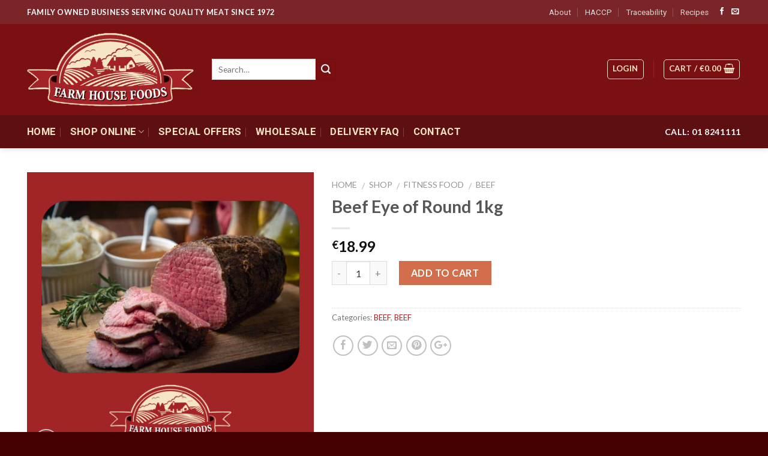

--- FILE ---
content_type: text/html; charset=UTF-8
request_url: https://dunnesfarmhousefoods.com/shop/beef-eye-of-round-3kg/
body_size: 22840
content:
<!DOCTYPE html>
<!--[if IE 9 ]> <html lang="en-US" class="ie9 loading-site no-js"> <![endif]-->
<!--[if IE 8 ]> <html lang="en-US" class="ie8 loading-site no-js"> <![endif]-->
<!--[if (gte IE 9)|!(IE)]><!--><html lang="en-US" class="loading-site no-js"> <!--<![endif]-->
<head>
	<meta charset="UTF-8" />
	<meta name="viewport" content="width=device-width, initial-scale=1.0, maximum-scale=1.0, user-scalable=no" />

	<link rel="profile" href="http://gmpg.org/xfn/11" />
	<link rel="pingback" href="https://dunnesfarmhousefoods.com/xmlrpc.php" />

	<script>(function(html){html.className = html.className.replace(/\bno-js\b/,'js')})(document.documentElement);</script>
<title>Beef Eye of Round 1kg &#8211; Dunnes Farmhouse Foods</title>
<meta name='robots' content='max-image-preview:large' />
<link rel="alternate" type="application/rss+xml" title="Dunnes Farmhouse Foods &raquo; Feed" href="https://dunnesfarmhousefoods.com/feed/" />
<link rel="alternate" type="application/rss+xml" title="Dunnes Farmhouse Foods &raquo; Comments Feed" href="https://dunnesfarmhousefoods.com/comments/feed/" />
<link rel="alternate" type="application/rss+xml" title="Dunnes Farmhouse Foods &raquo; Beef Eye of Round 1kg Comments Feed" href="https://dunnesfarmhousefoods.com/shop/beef-eye-of-round-3kg/feed/" />
<script type="text/javascript">
/* <![CDATA[ */
window._wpemojiSettings = {"baseUrl":"https:\/\/s.w.org\/images\/core\/emoji\/14.0.0\/72x72\/","ext":".png","svgUrl":"https:\/\/s.w.org\/images\/core\/emoji\/14.0.0\/svg\/","svgExt":".svg","source":{"concatemoji":"https:\/\/dunnesfarmhousefoods.com\/wp-includes\/js\/wp-emoji-release.min.js?ver=6.4.7"}};
/*! This file is auto-generated */
!function(i,n){var o,s,e;function c(e){try{var t={supportTests:e,timestamp:(new Date).valueOf()};sessionStorage.setItem(o,JSON.stringify(t))}catch(e){}}function p(e,t,n){e.clearRect(0,0,e.canvas.width,e.canvas.height),e.fillText(t,0,0);var t=new Uint32Array(e.getImageData(0,0,e.canvas.width,e.canvas.height).data),r=(e.clearRect(0,0,e.canvas.width,e.canvas.height),e.fillText(n,0,0),new Uint32Array(e.getImageData(0,0,e.canvas.width,e.canvas.height).data));return t.every(function(e,t){return e===r[t]})}function u(e,t,n){switch(t){case"flag":return n(e,"\ud83c\udff3\ufe0f\u200d\u26a7\ufe0f","\ud83c\udff3\ufe0f\u200b\u26a7\ufe0f")?!1:!n(e,"\ud83c\uddfa\ud83c\uddf3","\ud83c\uddfa\u200b\ud83c\uddf3")&&!n(e,"\ud83c\udff4\udb40\udc67\udb40\udc62\udb40\udc65\udb40\udc6e\udb40\udc67\udb40\udc7f","\ud83c\udff4\u200b\udb40\udc67\u200b\udb40\udc62\u200b\udb40\udc65\u200b\udb40\udc6e\u200b\udb40\udc67\u200b\udb40\udc7f");case"emoji":return!n(e,"\ud83e\udef1\ud83c\udffb\u200d\ud83e\udef2\ud83c\udfff","\ud83e\udef1\ud83c\udffb\u200b\ud83e\udef2\ud83c\udfff")}return!1}function f(e,t,n){var r="undefined"!=typeof WorkerGlobalScope&&self instanceof WorkerGlobalScope?new OffscreenCanvas(300,150):i.createElement("canvas"),a=r.getContext("2d",{willReadFrequently:!0}),o=(a.textBaseline="top",a.font="600 32px Arial",{});return e.forEach(function(e){o[e]=t(a,e,n)}),o}function t(e){var t=i.createElement("script");t.src=e,t.defer=!0,i.head.appendChild(t)}"undefined"!=typeof Promise&&(o="wpEmojiSettingsSupports",s=["flag","emoji"],n.supports={everything:!0,everythingExceptFlag:!0},e=new Promise(function(e){i.addEventListener("DOMContentLoaded",e,{once:!0})}),new Promise(function(t){var n=function(){try{var e=JSON.parse(sessionStorage.getItem(o));if("object"==typeof e&&"number"==typeof e.timestamp&&(new Date).valueOf()<e.timestamp+604800&&"object"==typeof e.supportTests)return e.supportTests}catch(e){}return null}();if(!n){if("undefined"!=typeof Worker&&"undefined"!=typeof OffscreenCanvas&&"undefined"!=typeof URL&&URL.createObjectURL&&"undefined"!=typeof Blob)try{var e="postMessage("+f.toString()+"("+[JSON.stringify(s),u.toString(),p.toString()].join(",")+"));",r=new Blob([e],{type:"text/javascript"}),a=new Worker(URL.createObjectURL(r),{name:"wpTestEmojiSupports"});return void(a.onmessage=function(e){c(n=e.data),a.terminate(),t(n)})}catch(e){}c(n=f(s,u,p))}t(n)}).then(function(e){for(var t in e)n.supports[t]=e[t],n.supports.everything=n.supports.everything&&n.supports[t],"flag"!==t&&(n.supports.everythingExceptFlag=n.supports.everythingExceptFlag&&n.supports[t]);n.supports.everythingExceptFlag=n.supports.everythingExceptFlag&&!n.supports.flag,n.DOMReady=!1,n.readyCallback=function(){n.DOMReady=!0}}).then(function(){return e}).then(function(){var e;n.supports.everything||(n.readyCallback(),(e=n.source||{}).concatemoji?t(e.concatemoji):e.wpemoji&&e.twemoji&&(t(e.twemoji),t(e.wpemoji)))}))}((window,document),window._wpemojiSettings);
/* ]]> */
</script>
<style id='wp-emoji-styles-inline-css' type='text/css'>

	img.wp-smiley, img.emoji {
		display: inline !important;
		border: none !important;
		box-shadow: none !important;
		height: 1em !important;
		width: 1em !important;
		margin: 0 0.07em !important;
		vertical-align: -0.1em !important;
		background: none !important;
		padding: 0 !important;
	}
</style>
<link rel='stylesheet' id='wp-block-library-css' href='https://dunnesfarmhousefoods.com/wp-includes/css/dist/block-library/style.min.css?ver=6.4.7' type='text/css' media='all' />
<style id='classic-theme-styles-inline-css' type='text/css'>
/*! This file is auto-generated */
.wp-block-button__link{color:#fff;background-color:#32373c;border-radius:9999px;box-shadow:none;text-decoration:none;padding:calc(.667em + 2px) calc(1.333em + 2px);font-size:1.125em}.wp-block-file__button{background:#32373c;color:#fff;text-decoration:none}
</style>
<style id='global-styles-inline-css' type='text/css'>
body{--wp--preset--color--black: #000000;--wp--preset--color--cyan-bluish-gray: #abb8c3;--wp--preset--color--white: #ffffff;--wp--preset--color--pale-pink: #f78da7;--wp--preset--color--vivid-red: #cf2e2e;--wp--preset--color--luminous-vivid-orange: #ff6900;--wp--preset--color--luminous-vivid-amber: #fcb900;--wp--preset--color--light-green-cyan: #7bdcb5;--wp--preset--color--vivid-green-cyan: #00d084;--wp--preset--color--pale-cyan-blue: #8ed1fc;--wp--preset--color--vivid-cyan-blue: #0693e3;--wp--preset--color--vivid-purple: #9b51e0;--wp--preset--gradient--vivid-cyan-blue-to-vivid-purple: linear-gradient(135deg,rgba(6,147,227,1) 0%,rgb(155,81,224) 100%);--wp--preset--gradient--light-green-cyan-to-vivid-green-cyan: linear-gradient(135deg,rgb(122,220,180) 0%,rgb(0,208,130) 100%);--wp--preset--gradient--luminous-vivid-amber-to-luminous-vivid-orange: linear-gradient(135deg,rgba(252,185,0,1) 0%,rgba(255,105,0,1) 100%);--wp--preset--gradient--luminous-vivid-orange-to-vivid-red: linear-gradient(135deg,rgba(255,105,0,1) 0%,rgb(207,46,46) 100%);--wp--preset--gradient--very-light-gray-to-cyan-bluish-gray: linear-gradient(135deg,rgb(238,238,238) 0%,rgb(169,184,195) 100%);--wp--preset--gradient--cool-to-warm-spectrum: linear-gradient(135deg,rgb(74,234,220) 0%,rgb(151,120,209) 20%,rgb(207,42,186) 40%,rgb(238,44,130) 60%,rgb(251,105,98) 80%,rgb(254,248,76) 100%);--wp--preset--gradient--blush-light-purple: linear-gradient(135deg,rgb(255,206,236) 0%,rgb(152,150,240) 100%);--wp--preset--gradient--blush-bordeaux: linear-gradient(135deg,rgb(254,205,165) 0%,rgb(254,45,45) 50%,rgb(107,0,62) 100%);--wp--preset--gradient--luminous-dusk: linear-gradient(135deg,rgb(255,203,112) 0%,rgb(199,81,192) 50%,rgb(65,88,208) 100%);--wp--preset--gradient--pale-ocean: linear-gradient(135deg,rgb(255,245,203) 0%,rgb(182,227,212) 50%,rgb(51,167,181) 100%);--wp--preset--gradient--electric-grass: linear-gradient(135deg,rgb(202,248,128) 0%,rgb(113,206,126) 100%);--wp--preset--gradient--midnight: linear-gradient(135deg,rgb(2,3,129) 0%,rgb(40,116,252) 100%);--wp--preset--font-size--small: 13px;--wp--preset--font-size--medium: 20px;--wp--preset--font-size--large: 36px;--wp--preset--font-size--x-large: 42px;--wp--preset--spacing--20: 0.44rem;--wp--preset--spacing--30: 0.67rem;--wp--preset--spacing--40: 1rem;--wp--preset--spacing--50: 1.5rem;--wp--preset--spacing--60: 2.25rem;--wp--preset--spacing--70: 3.38rem;--wp--preset--spacing--80: 5.06rem;--wp--preset--shadow--natural: 6px 6px 9px rgba(0, 0, 0, 0.2);--wp--preset--shadow--deep: 12px 12px 50px rgba(0, 0, 0, 0.4);--wp--preset--shadow--sharp: 6px 6px 0px rgba(0, 0, 0, 0.2);--wp--preset--shadow--outlined: 6px 6px 0px -3px rgba(255, 255, 255, 1), 6px 6px rgba(0, 0, 0, 1);--wp--preset--shadow--crisp: 6px 6px 0px rgba(0, 0, 0, 1);}:where(.is-layout-flex){gap: 0.5em;}:where(.is-layout-grid){gap: 0.5em;}body .is-layout-flow > .alignleft{float: left;margin-inline-start: 0;margin-inline-end: 2em;}body .is-layout-flow > .alignright{float: right;margin-inline-start: 2em;margin-inline-end: 0;}body .is-layout-flow > .aligncenter{margin-left: auto !important;margin-right: auto !important;}body .is-layout-constrained > .alignleft{float: left;margin-inline-start: 0;margin-inline-end: 2em;}body .is-layout-constrained > .alignright{float: right;margin-inline-start: 2em;margin-inline-end: 0;}body .is-layout-constrained > .aligncenter{margin-left: auto !important;margin-right: auto !important;}body .is-layout-constrained > :where(:not(.alignleft):not(.alignright):not(.alignfull)){max-width: var(--wp--style--global--content-size);margin-left: auto !important;margin-right: auto !important;}body .is-layout-constrained > .alignwide{max-width: var(--wp--style--global--wide-size);}body .is-layout-flex{display: flex;}body .is-layout-flex{flex-wrap: wrap;align-items: center;}body .is-layout-flex > *{margin: 0;}body .is-layout-grid{display: grid;}body .is-layout-grid > *{margin: 0;}:where(.wp-block-columns.is-layout-flex){gap: 2em;}:where(.wp-block-columns.is-layout-grid){gap: 2em;}:where(.wp-block-post-template.is-layout-flex){gap: 1.25em;}:where(.wp-block-post-template.is-layout-grid){gap: 1.25em;}.has-black-color{color: var(--wp--preset--color--black) !important;}.has-cyan-bluish-gray-color{color: var(--wp--preset--color--cyan-bluish-gray) !important;}.has-white-color{color: var(--wp--preset--color--white) !important;}.has-pale-pink-color{color: var(--wp--preset--color--pale-pink) !important;}.has-vivid-red-color{color: var(--wp--preset--color--vivid-red) !important;}.has-luminous-vivid-orange-color{color: var(--wp--preset--color--luminous-vivid-orange) !important;}.has-luminous-vivid-amber-color{color: var(--wp--preset--color--luminous-vivid-amber) !important;}.has-light-green-cyan-color{color: var(--wp--preset--color--light-green-cyan) !important;}.has-vivid-green-cyan-color{color: var(--wp--preset--color--vivid-green-cyan) !important;}.has-pale-cyan-blue-color{color: var(--wp--preset--color--pale-cyan-blue) !important;}.has-vivid-cyan-blue-color{color: var(--wp--preset--color--vivid-cyan-blue) !important;}.has-vivid-purple-color{color: var(--wp--preset--color--vivid-purple) !important;}.has-black-background-color{background-color: var(--wp--preset--color--black) !important;}.has-cyan-bluish-gray-background-color{background-color: var(--wp--preset--color--cyan-bluish-gray) !important;}.has-white-background-color{background-color: var(--wp--preset--color--white) !important;}.has-pale-pink-background-color{background-color: var(--wp--preset--color--pale-pink) !important;}.has-vivid-red-background-color{background-color: var(--wp--preset--color--vivid-red) !important;}.has-luminous-vivid-orange-background-color{background-color: var(--wp--preset--color--luminous-vivid-orange) !important;}.has-luminous-vivid-amber-background-color{background-color: var(--wp--preset--color--luminous-vivid-amber) !important;}.has-light-green-cyan-background-color{background-color: var(--wp--preset--color--light-green-cyan) !important;}.has-vivid-green-cyan-background-color{background-color: var(--wp--preset--color--vivid-green-cyan) !important;}.has-pale-cyan-blue-background-color{background-color: var(--wp--preset--color--pale-cyan-blue) !important;}.has-vivid-cyan-blue-background-color{background-color: var(--wp--preset--color--vivid-cyan-blue) !important;}.has-vivid-purple-background-color{background-color: var(--wp--preset--color--vivid-purple) !important;}.has-black-border-color{border-color: var(--wp--preset--color--black) !important;}.has-cyan-bluish-gray-border-color{border-color: var(--wp--preset--color--cyan-bluish-gray) !important;}.has-white-border-color{border-color: var(--wp--preset--color--white) !important;}.has-pale-pink-border-color{border-color: var(--wp--preset--color--pale-pink) !important;}.has-vivid-red-border-color{border-color: var(--wp--preset--color--vivid-red) !important;}.has-luminous-vivid-orange-border-color{border-color: var(--wp--preset--color--luminous-vivid-orange) !important;}.has-luminous-vivid-amber-border-color{border-color: var(--wp--preset--color--luminous-vivid-amber) !important;}.has-light-green-cyan-border-color{border-color: var(--wp--preset--color--light-green-cyan) !important;}.has-vivid-green-cyan-border-color{border-color: var(--wp--preset--color--vivid-green-cyan) !important;}.has-pale-cyan-blue-border-color{border-color: var(--wp--preset--color--pale-cyan-blue) !important;}.has-vivid-cyan-blue-border-color{border-color: var(--wp--preset--color--vivid-cyan-blue) !important;}.has-vivid-purple-border-color{border-color: var(--wp--preset--color--vivid-purple) !important;}.has-vivid-cyan-blue-to-vivid-purple-gradient-background{background: var(--wp--preset--gradient--vivid-cyan-blue-to-vivid-purple) !important;}.has-light-green-cyan-to-vivid-green-cyan-gradient-background{background: var(--wp--preset--gradient--light-green-cyan-to-vivid-green-cyan) !important;}.has-luminous-vivid-amber-to-luminous-vivid-orange-gradient-background{background: var(--wp--preset--gradient--luminous-vivid-amber-to-luminous-vivid-orange) !important;}.has-luminous-vivid-orange-to-vivid-red-gradient-background{background: var(--wp--preset--gradient--luminous-vivid-orange-to-vivid-red) !important;}.has-very-light-gray-to-cyan-bluish-gray-gradient-background{background: var(--wp--preset--gradient--very-light-gray-to-cyan-bluish-gray) !important;}.has-cool-to-warm-spectrum-gradient-background{background: var(--wp--preset--gradient--cool-to-warm-spectrum) !important;}.has-blush-light-purple-gradient-background{background: var(--wp--preset--gradient--blush-light-purple) !important;}.has-blush-bordeaux-gradient-background{background: var(--wp--preset--gradient--blush-bordeaux) !important;}.has-luminous-dusk-gradient-background{background: var(--wp--preset--gradient--luminous-dusk) !important;}.has-pale-ocean-gradient-background{background: var(--wp--preset--gradient--pale-ocean) !important;}.has-electric-grass-gradient-background{background: var(--wp--preset--gradient--electric-grass) !important;}.has-midnight-gradient-background{background: var(--wp--preset--gradient--midnight) !important;}.has-small-font-size{font-size: var(--wp--preset--font-size--small) !important;}.has-medium-font-size{font-size: var(--wp--preset--font-size--medium) !important;}.has-large-font-size{font-size: var(--wp--preset--font-size--large) !important;}.has-x-large-font-size{font-size: var(--wp--preset--font-size--x-large) !important;}
.wp-block-navigation a:where(:not(.wp-element-button)){color: inherit;}
:where(.wp-block-post-template.is-layout-flex){gap: 1.25em;}:where(.wp-block-post-template.is-layout-grid){gap: 1.25em;}
:where(.wp-block-columns.is-layout-flex){gap: 2em;}:where(.wp-block-columns.is-layout-grid){gap: 2em;}
.wp-block-pullquote{font-size: 1.5em;line-height: 1.6;}
</style>
<link rel='stylesheet' id='contact-form-7-css' href='https://dunnesfarmhousefoods.com/wp-content/plugins/contact-form-7/includes/css/styles.css?ver=5.9.5' type='text/css' media='all' />
<link rel='stylesheet' id='cooked-essentials-css' href='https://dunnesfarmhousefoods.com/wp-content/plugins/cooked/assets/admin/css/essentials.min.css?ver=1.7.15.4' type='text/css' media='all' />
<link rel='stylesheet' id='cooked-icons-css' href='https://dunnesfarmhousefoods.com/wp-content/plugins/cooked/assets/css/icons.min.css?ver=1.7.15.4' type='text/css' media='all' />
<link rel='stylesheet' id='cooked-styling-css' href='https://dunnesfarmhousefoods.com/wp-content/plugins/cooked/assets/css/style.min.css?ver=1.7.15.4' type='text/css' media='all' />
<style id='cooked-styling-inline-css' type='text/css'>
/* Main Color */.cooked-button,.cooked-fsm .cooked-fsm-top,.cooked-fsm .cooked-fsm-mobile-nav,.cooked-fsm .cooked-fsm-mobile-nav a.cooked-active,.cooked-browse-search-button,.cooked-icon-loading,.cooked-progress span,.cooked-recipe-search .cooked-taxonomy-selected,.cooked-recipe-card-modern:hover .cooked-recipe-card-sep,.cooked-recipe-card-modern-centered:hover .cooked-recipe-card-sep { background:#16a780; }.cooked-timer-obj,.cooked-fsm a { color:#16a780; }/* Main Color Darker */.cooked-button:hover,.cooked-recipe-search .cooked-taxonomy-selected:hover,.cooked-browse-search-button:hover { background:#1b9371; }
@media screen and ( max-width: 1000px ) {#cooked-timers-wrap { width:90%; margin:0 -45% 0 0; }.cooked-recipe-grid,.cooked-recipe-term-grid { margin:3% -1.5%; width: 103%; }.cooked-term-block.cooked-col-25,.cooked-recipe-grid.cooked-columns-3 .cooked-recipe,.cooked-recipe-grid.cooked-columns-4 .cooked-recipe,.cooked-recipe-grid.cooked-columns-5 .cooked-recipe,.cooked-recipe-grid.cooked-columns-6 .cooked-recipe { width: 47%; margin: 0 1.5% 3%; padding: 0; }}@media screen and ( max-width: 750px ) {.cooked-recipe-grid,.cooked-recipe-term-grid { margin:5% -2.5%; width:105%; }.cooked-term-block.cooked-col-25,.cooked-recipe-grid.cooked-columns-2 .cooked-recipe,.cooked-recipe-grid.cooked-columns-3 .cooked-recipe,.cooked-recipe-grid.cooked-columns-4 .cooked-recipe,.cooked-recipe-grid.cooked-columns-5 .cooked-recipe,.cooked-recipe-grid.cooked-columns-6 .cooked-recipe.cooked-recipe-grid .cooked-recipe { width:95%; margin:0 2.5% 5%; padding:0; }.cooked-recipe-info .cooked-left, .cooked-recipe-info .cooked-right { float:none; display:block; text-align:center; }.cooked-recipe-info > section.cooked-right > span, .cooked-recipe-info > section.cooked-left > span { margin:0.5rem 1rem 1rem; }.cooked-recipe-info > section.cooked-left > span:last-child, .cooked-recipe-info > span:last-child { margin-right:1rem; }.cooked-recipe-info > section.cooked-right > span:first-child { margin-left:1rem; }.cooked-recipe-search .cooked-fields-wrap { padding:0; display:block; }.cooked-recipe-search .cooked-fields-wrap > .cooked-browse-search { width:100%; max-width:100%; border-right:1px solid rgba(0,0,0,.15); margin:2% 0; }.cooked-recipe-search .cooked-fields-wrap.cooked-1-search-fields .cooked-browse-select-block { width:100%; left:0; }.cooked-recipe-search .cooked-fields-wrap > .cooked-field-wrap-select { display:block; width:100%; }.cooked-recipe-search .cooked-sortby-wrap { display:block; position:relative; width:68%; right:auto; top:auto; float:left; margin:0; }.cooked-recipe-search .cooked-sortby-wrap > select { position:absolute; width:100%; border:1px solid rgba(0,0,0,.15); }.cooked-recipe-search .cooked-browse-search-button { width:30%; right:auto; position:relative; display:block; float:right; }.cooked-recipe-search .cooked-browse-select-block { top:3rem; left:-1px; width:calc( 100% + 2px ) !important; border-radius:0 0 10px 10px; max-height:16rem; overflow:auto; transform:translate3d(0,-1px,0); }.cooked-recipe-search .cooked-fields-wrap.cooked-1-search-fields .cooked-browse-select-block { width:100%; padding:1.5rem; }.cooked-recipe-search .cooked-fields-wrap.cooked-2-search-fields .cooked-browse-select-block { width:100%; padding:1.5rem; }.cooked-recipe-search .cooked-fields-wrap.cooked-3-search-fields .cooked-browse-select-block { width:100%; padding:1.5rem; }.cooked-recipe-search .cooked-fields-wrap.cooked-4-search-fields .cooked-browse-select-block { width:100%; padding:1.5rem; }.cooked-recipe-search .cooked-browse-select-block { flex-wrap:wrap; max-height:20rem; }.cooked-recipe-search .cooked-browse-select-block .cooked-tax-column { width:100%; min-width:100%; padding:0 0 1.5rem; }.cooked-recipe-search .cooked-browse-select-block .cooked-tax-column > div { max-height:none; }.cooked-recipe-search .cooked-browse-select-block .cooked-tax-column:last-child { padding:0; }.cooked-recipe-search .cooked-fields-wrap.cooked-1-search-fields .cooked-browse-select-block .cooked-tax-column { width:100%; }.cooked-recipe-search .cooked-fields-wrap.cooked-2-search-fields .cooked-browse-select-block .cooked-tax-column { width:100%; }.cooked-recipe-search .cooked-fields-wrap.cooked-3-search-fields .cooked-browse-select-block .cooked-tax-column { width:100%; }.cooked-recipe-search .cooked-fields-wrap.cooked-4-search-fields .cooked-browse-select-block .cooked-tax-column { width:100%; }#cooked-timers-wrap { width:20rem; right:50%; margin:0 -10rem 0 0; transform:translate3d(0,11.2em,0); }#cooked-timers-wrap.cooked-multiples { margin:0; right:0; border-radius:10px 0 0 0; width:20rem; }#cooked-timers-wrap .cooked-timer-block { padding-left:3.25rem; }#cooked-timers-wrap .cooked-timer-block.cooked-visible { padding-top:1rem; line-height:1.5rem; padding-left:3.25rem; }#cooked-timers-wrap .cooked-timer-block .cooked-timer-step { font-size:0.9rem; }#cooked-timers-wrap .cooked-timer-block .cooked-timer-desc { font-size:1rem; padding:0; }#cooked-timers-wrap .cooked-timer-block .cooked-timer-obj { top:auto; right:auto; width:auto; font-size:1.5rem; line-height:2rem; }#cooked-timers-wrap .cooked-timer-block .cooked-timer-obj > i.cooked-icon { font-size:1.5rem; width:1.3rem; margin-right:0.5rem; }#cooked-timers-wrap .cooked-timer-block i.cooked-icon-times { line-height:1rem; font-size:1rem; top:1.4rem; left:1.2rem; }body.cooked-fsm-active #cooked-timers-wrap { bottom:0; }/* "Slide up" on mobile */.cooked-fsm { opacity:1; transform:scale(1); top:120%; }.cooked-fsm.cooked-active { top:0; }.cooked-fsm .cooked-fsm-mobile-nav { display:block; }.cooked-fsm .cooked-fsm-ingredients,.cooked-fsm .cooked-fsm-directions { padding:9rem 2rem 1rem; width:100%; display:none; left:0; background:#fff; }.cooked-fsm .cooked-fsm-ingredients.cooked-active,.cooked-fsm .cooked-fsm-directions.cooked-active { display:block; }.cooked-fsm {-webkit-transition: all 350ms cubic-bezier(0.420, 0.000, 0.150, 1.000);-moz-transition: all 350ms cubic-bezier(0.420, 0.000, 0.150, 1.000);-o-transition: all 350ms cubic-bezier(0.420, 0.000, 0.150, 1.000);transition: all 350ms cubic-bezier(0.420, 0.000, 0.150, 1.000);}}@media screen and ( max-width: 520px ) {.cooked-fsm .cooked-fsm-directions p { font-size:1rem; }.cooked-fsm .cooked-recipe-directions .cooked-heading { font-size:1.25rem; }#cooked-timers-wrap { width:100%; right:0; margin:0; border-radius:0; }.cooked-recipe-search .cooked-fields-wrap > .cooked-browse-search { margin:3% 0; }.cooked-recipe-search .cooked-sortby-wrap { width:67%; }}
</style>
<link rel='stylesheet' id='pisol-ewcl-css' href='https://dunnesfarmhousefoods.com/wp-content/plugins/export-woocommerce-customer-list/public/css/pisol-ewcl-public.css?ver=2.1.34' type='text/css' media='all' />
<link rel='stylesheet' id='simple-banner-style-css' href='https://dunnesfarmhousefoods.com/wp-content/plugins/simple-banner/simple-banner.css?ver=2.17.3' type='text/css' media='all' />
<style id='woocommerce-inline-inline-css' type='text/css'>
.woocommerce form .form-row .required { visibility: visible; }
</style>
<link rel='stylesheet' id='stripe_styles-css' href='https://dunnesfarmhousefoods.com/wp-content/plugins/woocommerce-gateway-stripe/assets/css/stripe-styles.css?ver=8.3.1' type='text/css' media='all' />
<link rel='stylesheet' id='flatsome-main-css' href='https://dunnesfarmhousefoods.com/wp-content/themes/flatsome/assets/css/flatsome.css?ver=3.2.2' type='text/css' media='all' />
<link rel='stylesheet' id='flatsome-shop-css' href='https://dunnesfarmhousefoods.com/wp-content/themes/flatsome/assets/css/flatsome-shop.css?ver=3.2.2' type='text/css' media='all' />
<link rel='stylesheet' id='flatsome-style-css' href='https://dunnesfarmhousefoods.com/wp-content/themes/flatsome-child/style.css?ver=3.2.2' type='text/css' media='all' />
<script type="text/javascript">
            window._nslDOMReady = function (callback) {
                if ( document.readyState === "complete" || document.readyState === "interactive" ) {
                    callback();
                } else {
                    document.addEventListener( "DOMContentLoaded", callback );
                }
            };
            </script><script type="text/javascript" src="https://dunnesfarmhousefoods.com/wp-includes/js/jquery/jquery.min.js?ver=3.7.1" id="jquery-core-js"></script>
<script type="text/javascript" src="https://dunnesfarmhousefoods.com/wp-includes/js/jquery/jquery-migrate.min.js?ver=3.4.1" id="jquery-migrate-js"></script>
<script type="text/javascript" src="https://dunnesfarmhousefoods.com/wp-content/plugins/export-woocommerce-customer-list/public/js/pisol-ewcl-public.js?ver=2.1.34" id="pisol-ewcl-js"></script>
<script type="text/javascript" id="simple-banner-script-js-before">
/* <![CDATA[ */
const simpleBannerScriptParams = {"version":"2.17.3","hide_simple_banner":false,"simple_banner_prepend_element":false,"simple_banner_position":false,"header_margin":false,"header_padding":false,"simple_banner_z_index":false,"simple_banner_text":false,"pro_version_enabled":false,"disabled_on_current_page":false,"debug_mode":false,"id":777,"disabled_pages_array":[],"is_current_page_a_post":false,"disabled_on_posts":false,"simple_banner_disabled_page_paths":false,"simple_banner_font_size":false,"simple_banner_color":false,"simple_banner_text_color":false,"simple_banner_link_color":false,"simple_banner_close_color":false,"simple_banner_custom_css":false,"simple_banner_scrolling_custom_css":false,"simple_banner_text_custom_css":false,"simple_banner_button_css":false,"site_custom_css":false,"keep_site_custom_css":false,"site_custom_js":false,"keep_site_custom_js":false,"wp_body_open_enabled":false,"wp_body_open":true,"close_button_enabled":false,"close_button_expiration":false,"close_button_cookie_set":false,"current_date":{"date":"2026-01-26 12:43:39.077345","timezone_type":3,"timezone":"UTC"},"start_date":{"date":"2026-01-26 12:43:39.077356","timezone_type":3,"timezone":"UTC"},"end_date":{"date":"2026-01-26 12:43:39.077362","timezone_type":3,"timezone":"UTC"},"simple_banner_start_after_date":false,"simple_banner_remove_after_date":false,"simple_banner_insert_inside_element":false}
/* ]]> */
</script>
<script type="text/javascript" src="https://dunnesfarmhousefoods.com/wp-content/plugins/simple-banner/simple-banner.js?ver=2.17.3" id="simple-banner-script-js"></script>
<script type="text/javascript" src="https://dunnesfarmhousefoods.com/wp-content/plugins/woocommerce/assets/js/jquery-blockui/jquery.blockUI.min.js?ver=2.7.0-wc.8.9.4" id="jquery-blockui-js" defer="defer" data-wp-strategy="defer"></script>
<script type="text/javascript" id="wc-add-to-cart-js-extra">
/* <![CDATA[ */
var wc_add_to_cart_params = {"ajax_url":"\/wp-admin\/admin-ajax.php","wc_ajax_url":"\/?wc-ajax=%%endpoint%%","i18n_view_cart":"View cart","cart_url":"https:\/\/dunnesfarmhousefoods.com\/cart\/","is_cart":"","cart_redirect_after_add":"yes"};
/* ]]> */
</script>
<script type="text/javascript" src="https://dunnesfarmhousefoods.com/wp-content/plugins/woocommerce/assets/js/frontend/add-to-cart.min.js?ver=8.9.4" id="wc-add-to-cart-js" defer="defer" data-wp-strategy="defer"></script>
<script type="text/javascript" id="wc-single-product-js-extra">
/* <![CDATA[ */
var wc_single_product_params = {"i18n_required_rating_text":"Please select a rating","review_rating_required":"yes","flexslider":{"rtl":false,"animation":"slide","smoothHeight":true,"directionNav":false,"controlNav":"thumbnails","slideshow":false,"animationSpeed":500,"animationLoop":false,"allowOneSlide":false},"zoom_enabled":"","zoom_options":[],"photoswipe_enabled":"","photoswipe_options":{"shareEl":false,"closeOnScroll":false,"history":false,"hideAnimationDuration":0,"showAnimationDuration":0},"flexslider_enabled":""};
/* ]]> */
</script>
<script type="text/javascript" src="https://dunnesfarmhousefoods.com/wp-content/plugins/woocommerce/assets/js/frontend/single-product.min.js?ver=8.9.4" id="wc-single-product-js" defer="defer" data-wp-strategy="defer"></script>
<script type="text/javascript" src="https://dunnesfarmhousefoods.com/wp-content/plugins/woocommerce/assets/js/js-cookie/js.cookie.min.js?ver=2.1.4-wc.8.9.4" id="js-cookie-js" defer="defer" data-wp-strategy="defer"></script>
<script type="text/javascript" id="woocommerce-js-extra">
/* <![CDATA[ */
var woocommerce_params = {"ajax_url":"\/wp-admin\/admin-ajax.php","wc_ajax_url":"\/?wc-ajax=%%endpoint%%"};
/* ]]> */
</script>
<script type="text/javascript" src="https://dunnesfarmhousefoods.com/wp-content/plugins/woocommerce/assets/js/frontend/woocommerce.min.js?ver=8.9.4" id="woocommerce-js" defer="defer" data-wp-strategy="defer"></script>
<script type="text/javascript" id="woocommerce-tokenization-form-js-extra">
/* <![CDATA[ */
var wc_tokenization_form_params = {"is_registration_required":"","is_logged_in":""};
/* ]]> */
</script>
<script type="text/javascript" src="https://dunnesfarmhousefoods.com/wp-content/plugins/woocommerce/assets/js/frontend/tokenization-form.min.js?ver=8.9.4" id="woocommerce-tokenization-form-js"></script>
<link rel="https://api.w.org/" href="https://dunnesfarmhousefoods.com/wp-json/" /><link rel="alternate" type="application/json" href="https://dunnesfarmhousefoods.com/wp-json/wp/v2/product/777" /><link rel="EditURI" type="application/rsd+xml" title="RSD" href="https://dunnesfarmhousefoods.com/xmlrpc.php?rsd" />
<meta name="generator" content="WordPress 6.4.7" />
<meta name="generator" content="WooCommerce 8.9.4" />
<link rel="canonical" href="https://dunnesfarmhousefoods.com/shop/beef-eye-of-round-3kg/" />
<link rel='shortlink' href='https://dunnesfarmhousefoods.com/?p=777' />
<link rel="alternate" type="application/json+oembed" href="https://dunnesfarmhousefoods.com/wp-json/oembed/1.0/embed?url=https%3A%2F%2Fdunnesfarmhousefoods.com%2Fshop%2Fbeef-eye-of-round-3kg%2F" />
<link rel="alternate" type="text/xml+oembed" href="https://dunnesfarmhousefoods.com/wp-json/oembed/1.0/embed?url=https%3A%2F%2Fdunnesfarmhousefoods.com%2Fshop%2Fbeef-eye-of-round-3kg%2F&#038;format=xml" />
<style type="text/css">.simple-banner{background: #024985;}</style><style type="text/css">.simple-banner .simple-banner-text{color: #ffffff;}</style><style type="text/css">.simple-banner .simple-banner-text a{color:#f16521;}</style><style type="text/css">.simple-banner{z-index: 99999;}</style><style id="simple-banner-site-custom-css-dummy" type="text/css"></style><script id="simple-banner-site-custom-js-dummy" type="text/javascript"></script><style>.bg{opacity: 0; transition: opacity 1s; -webkit-transition: opacity 1s;} .bg-loaded{opacity: 1;}</style><!--[if IE]><link rel="stylesheet" type="text/css" href="https://dunnesfarmhousefoods.com/wp-content/themes/flatsome/assets/css/ie-fallback.css"><script src="//html5shim.googlecode.com/svn/trunk/html5.js"></script><script>var head = document.getElementsByTagName('head')[0],style = document.createElement('style');style.type = 'text/css';style.styleSheet.cssText = ':before,:after{content:none !important';head.appendChild(style);setTimeout(function(){head.removeChild(style);}, 0);</script><script src="https://dunnesfarmhousefoods.com/wp-content/themes/flatsome/assets/libs/ie-flexibility.js"></script><![endif]-->    <script type="text/javascript">
    WebFontConfig = {
      google: { families: [ "Lato:regular,700","Lato:regular,regular","Roboto:regular,700","Dancing+Script", ] }
    };
    (function() {
      var wf = document.createElement('script');
      wf.src = 'https://ajax.googleapis.com/ajax/libs/webfont/1/webfont.js';
      wf.type = 'text/javascript';
      wf.async = 'true';
      var s = document.getElementsByTagName('script')[0];
      s.parentNode.insertBefore(wf, s);
    })(); </script>
  	<noscript><style>.woocommerce-product-gallery{ opacity: 1 !important; }</style></noscript>
	<style id="custom-css" type="text/css">:root {--primary-color: #7B0E11;}/* Site Width */.full-width .ubermenu-nav, .container, .row{max-width: 1220px}.row.row-collapse{max-width: 1190px}.row.row-small{max-width: 1212.5px}.row.row-large{max-width: 1250px}.header-main{height: 152px}#logo img{max-height: 152px}#logo{width:278px;}#logo img{padding:5px 0;}.header-bottom{min-height: 55px}.header-top{min-height: 40px}.has-transparent + .page-title:first-of-type,.has-transparent + #main > .page-title,.has-transparent + #main > div > .page-title,.has-transparent + #main .page-header-wrapper:first-of-type .page-title{padding-top: 232px;}.header.show-on-scroll,.stuck .header-main{height:70px!important}.stuck #logo img{max-height: 70px!important}.header-bg-color, .header-wrapper {background-color: rgba(123,14,17,0.9)}.header-bottom {background-color: rgba(81,15,17,0.7)}.header-main .nav > li > a{line-height: 16px }.header-wrapper:not(.stuck) .header-main .header-nav{margin-top: -1px }.header-bottom-nav > li > a{line-height: 16px }@media (max-width: 549px) {.header-main{height: 70px}#logo img{max-height: 70px}}.nav-dropdown{font-size:100}.header-top{background-color:#7A2527!important;}/* Color */.accordion-title.active, .has-icon-bg .icon .icon-inner,.logo a, .primary.is-underline, .primary.is-link, .badge-outline .badge-inner, .nav-outline > li.active> a,.nav-outline >li.active > a, .cart-icon strong,[data-color='primary'], .is-outline.primary{color: #7B0E11;}/* Color !important */[data-text-color="primary"]{color: #7B0E11!important;}/* Background */.scroll-to-bullets a,.featured-title, .label-new.menu-item > a:after, .nav-pagination > li > .current,.nav-pagination > li > span:hover,.nav-pagination > li > a:hover,.has-hover:hover .badge-outline .badge-inner,button[type="submit"], .button.wc-forward:not(.checkout):not(.checkout-button), .button.submit-button, .button.primary:not(.is-outline),.featured-table .title,.is-outline:hover, .has-icon:hover .icon-label,.nav-dropdown-bold .nav-column li > a:hover, .nav-dropdown.nav-dropdown-bold > li > a:hover, .nav-dropdown-bold.dark .nav-column li > a:hover, .nav-dropdown.nav-dropdown-bold.dark > li > a:hover, .is-outline:hover, .tagcloud a:hover,.grid-tools a, input[type='submit']:not(.is-form), .box-badge:hover .box-text, input.button.alt,.nav-box > li > a:hover,.nav-box > li.active > a,.nav-pills > li.active > a ,.current-dropdown .cart-icon strong, .cart-icon:hover strong, .nav-line-bottom > li > a:before, .nav-line-grow > li > a:before, .nav-line > li > a:before,.banner, .header-top, .slider-nav-circle .flickity-prev-next-button:hover svg, .slider-nav-circle .flickity-prev-next-button:hover .arrow, .primary.is-outline:hover, .button.primary:not(.is-outline), input[type='submit'].primary, input[type='submit'].primary, input[type='reset'].button, input[type='button'].primary, .badge-inner{background-color: #7B0E11;}/* Border */.nav-vertical.nav-tabs > li.active > a,.scroll-to-bullets a.active,.nav-pagination > li > .current,.nav-pagination > li > span:hover,.nav-pagination > li > a:hover,.has-hover:hover .badge-outline .badge-inner,.accordion-title.active,.featured-table,.is-outline:hover, .tagcloud a:hover,blockquote, .has-border, .cart-icon strong:after,.cart-icon strong,.blockUI:before, .processing:before,.loading-spin, .slider-nav-circle .flickity-prev-next-button:hover svg, .slider-nav-circle .flickity-prev-next-button:hover .arrow, .primary.is-outline:hover{border-color: #7B0E11}.nav-tabs > li.active > a{border-top-color: #7B0E11}/* Fill */.slider .flickity-prev-next-button:hover svg,.slider .flickity-prev-next-button:hover .arrow{fill: #7B0E11;}body{font-size: 104%;}@media screen and (max-width: 549px){body{font-size: 100%;}}body{font-family:"Lato", sans-serif}body{font-weight: 0}.nav > li > a {font-family:"Roboto", sans-serif;}.nav > li > a {font-weight: 700;}h1,h2,h3,h4,h5,h6,.heading-font, .off-canvas-center .nav-sidebar.nav-vertical > li > a{font-family: "Lato", sans-serif;}h1,h2,h3,h4,h5,h6,.heading-font,.banner h1,.banner h2{font-weight: 700;}.alt-font{font-family: "Dancing Script", sans-serif;}.header:not(.transparent) .header-nav.nav > li > a {color: #F8E5C7;}.header:not(.transparent) .header-nav.nav > li > a:hover,.header:not(.transparent) .header-nav.nav > li.active > a,.header:not(.transparent) .header-nav.nav > li.current > a,.header:not(.transparent) .header-nav.nav > li > a.active,.header:not(.transparent) .header-nav.nav > li > a.current{color: #DD3333;}.header-nav.nav-line-bottom > li > a:before,.header-nav.nav-line-grow > li > a:before,.header-nav.nav-line > li > a:before,.header-nav.nav-box > li > a:hover,.header-nav.nav-box > li.active > a,.header-nav.nav-pills > li > a:hover,.header-nav.nav-pills > li.active > a{color:#FFF!important;background-color: #DD3333;}.header:not(.transparent) .header-bottom-nav.nav > li > a{color: #F8E5C7;}.header:not(.transparent) .header-bottom-nav.nav > li > a:hover,.header:not(.transparent) .header-bottom-nav.nav > li.active > a,.header:not(.transparent) .header-bottom-nav.nav > li.current > a,.header:not(.transparent) .header-bottom-nav.nav > li > a.active,.header:not(.transparent) .header-bottom-nav.nav > li > a.current{color: #FFFFFF;}.header-bottom-nav.nav-line-bottom > li > a:before,.header-bottom-nav.nav-line-grow > li > a:before,.header-bottom-nav.nav-line > li > a:before,.header-bottom-nav.nav-box > li > a:hover,.header-bottom-nav.nav-box > li.active > a,.header-bottom-nav.nav-pills > li > a:hover,.header-bottom-nav.nav-pills > li.active > a{color:#FFF!important;background-color: #FFFFFF;}a{color: #A42327;}a:hover{color: ;}.tagcloud a:hover{border-color: ;background-color: ;}.shop-page-title.featured-title .title-bg{ background-image: url(https://dunnesfarmhousefoods.com/wp-content/uploads/2017/02/Eye-of-the-round.png)!important;}@media screen and (min-width: 550px){.products .box-vertical .box-image{min-width: 300px!important;width: 300px!important;}}.header-main .social-icons,.header-main .cart-icon strong,.header-main .menu-title,.header-main .header-button > .button.is-outline,.header-main .nav > li > a > i:not(.icon-angle-down){color: #F8E5C7!important;}.header-main .header-button > .button.is-outline,.header-main .cart-icon strong:after,.header-main .cart-icon strong{border-color: #F8E5C7!important;}.header-main .header-button > .button:not(.is-outline){background-color: #F8E5C7!important;}.header-main .current-dropdown .cart-icon strong,.header-main .header-button > .button:hover,.header-main .header-button > .button:hover i,.header-main .header-button > .button:hover span{color:#FFF!important;}.header-main .menu-title:hover,.header-main .social-icons a:hover,.header-main .header-button > .button.is-outline:hover,.header-main .nav > li > a:hover > i:not(.icon-angle-down){color: #000000!important;}.header-main .current-dropdown .cart-icon strong,.header-main .header-button > .button:hover{background-color: #000000!important;}.header-main .current-dropdown .cart-icon strong:after,.header-main .current-dropdown .cart-icon strong,.header-main .header-button > .button:hover{border-color: #000000!important;}.footer-1{background-color: #81D742}.footer-2{background-color: #660003}.absolute-footer, html{background-color: #470002}.label-new.menu-item > a:after{content:"New";}.label-hot.menu-item > a:after{content:"Hot";}.label-sale.menu-item > a:after{content:"Sale";}.label-popular.menu-item > a:after{content:"Popular";}</style></head>

<body class="product-template-default single single-product postid-777 theme-flatsome woocommerce woocommerce-page woocommerce-demo-store woocommerce-no-js header-shadow lightbox nav-dropdown-has-arrow has-lightbox">

<a class="skip-link screen-reader-text" href="#main">Skip to content</a>

<div id="wrapper">


<header id="header" class="header has-sticky sticky-fade">
   <div class="header-wrapper">
	<div id="top-bar" class="header-top hide-for-sticky nav-dark">
    <div class="flex-row container">
      <div class="flex-col hide-for-medium flex-left">
          <ul class="nav nav-left medium-nav-center nav-small  nav-divided">
              <li class="html custom html_topbar_left"><strong class="uppercase">Family Owned business serving quality meat Since 1972</strong></li>          </ul>
      </div><!-- flex-col left -->

      <div class="flex-col hide-for-medium flex-center">
          <ul class="nav nav-center nav-small  nav-divided">
                        </ul>
      </div><!-- center -->

      <div class="flex-col hide-for-medium flex-right">
         <ul class="nav top-bar-nav nav-right nav-small  nav-divided">
              <li id="menu-item-307" class="menu-item menu-item-type-post_type menu-item-object-page  menu-item-307"><a href="https://dunnesfarmhousefoods.com/about-us/" class="nav-top-link">About</a></li>
<li id="menu-item-304" class="menu-item menu-item-type-post_type menu-item-object-page  menu-item-304"><a href="https://dunnesfarmhousefoods.com/haaccp/" class="nav-top-link">HACCP</a></li>
<li id="menu-item-305" class="menu-item menu-item-type-post_type menu-item-object-page  menu-item-305"><a href="https://dunnesfarmhousefoods.com/traceability/" class="nav-top-link">Traceability</a></li>
<li id="menu-item-851" class="menu-item menu-item-type-custom menu-item-object-custom  menu-item-851"><a href="http://dunnesfarmhousefoods.com/blog/" class="nav-top-link">Recipes</a></li>
<li class="html header-social-icons ml-0">
	    <div class="social-icons follow-icons " >
    	    	    	<a href="https://www.facebook.com/farmhousefoodsdunshaughlin/" target="_blank" data-label="Facebook"  rel="nofollow" class="icon plain facebook tooltip" title="Follow on Facebook"><i class="icon-facebook" ></i>    	</a>
												     <a href="mailto:info@dunnesfarmhousefoods.com" target="_blank"  data-label="E-mail"  rel="nofollow" class="icon plain  email tooltip" title="Send us an email"><i class="icon-envelop" ></i>			</a>
																		     </div>

	</li>          </ul>
      </div><!-- .flex-col right -->

            <div class="flex-col show-for-medium flex-grow">
          <ul class="nav nav-left medium-nav-center nav-small mobile-nav  nav-divided">
              <li class="html custom html_topbar_left"><strong class="uppercase">Family Owned business serving quality meat Since 1972</strong></li>          </ul>
      </div>
      
    </div><!-- .flex-row -->
</div><!-- #header-top -->
<div id="masthead" class="header-main hide-for-sticky nav-dark">
      <div class="header-inner flex-row container logo-left medium-logo-center" role="navigation">

          <!-- Logo -->
          <div id="logo" class="flex-col logo">
            <!-- Header logo -->
<a href="https://dunnesfarmhousefoods.com/" title="Dunnes Farmhouse Foods - " rel="home">
    <img width="278" height="152" src="http://dunnesfarmhousefoods.com/wp-content/uploads/2017/01/logo.png" class="header_logo header-logo" alt="Dunnes Farmhouse Foods"/><img  width="278" height="152" src="http://dunnesfarmhousefoods.com/wp-content/uploads/2017/01/logo.png" class="header-logo-dark" alt="Dunnes Farmhouse Foods"/></a>
          </div>

          <!-- Mobile Left Elements -->
          <div class="flex-col show-for-medium flex-left">
            <ul class="mobile-nav nav nav-left ">
              <li class="nav-icon has-icon">
  <div class="header-button">		<a href="#" data-open="#main-menu" data-pos="left" data-bg="main-menu-overlay" data-color="" class="icon button round is-outline is-small" aria-controls="main-menu" aria-expanded="false">
		
		  <i class="icon-menu" ></i>
		  		</a>
	 </div> </li>            </ul>
          </div>

          <!-- Left Elements -->
          <div class="flex-col hide-for-medium flex-left
            flex-grow">
            <ul class="header-nav header-nav-main nav nav-left  nav-size-medium nav-uppercase" >
              <li class="header-search-form search-form html relative has-icon">
	<div class="header-search-form-wrapper">
		<div class="searchform-wrapper ux-search-box relative form- is-normal"><form method="get" class="searchform" action="https://dunnesfarmhousefoods.com/" role="search">
		<div class="flex-row relative">
									<div class="flex-col flex-grow">
			  <input type="search" class="search-field mb-0" name="s" value="" placeholder="Search&hellip;" />
		    <input type="hidden" name="post_type" value="product" />
        			</div><!-- .flex-col -->
			<div class="flex-col">
				<button type="submit" class="ux-search-submit submit-button secondary button icon mb-0">
					<i class="icon-search" ></i>				</button>
			</div><!-- .flex-col -->
		</div><!-- .flex-row -->
	 <div class="live-search-results text-left z-top"></div>
</form>
</div>	</div>
</li>            </ul>
          </div>

          <!-- Right Elements -->
          <div class="flex-col hide-for-medium flex-right">
            <ul class="header-nav header-nav-main nav nav-right  nav-size-medium nav-uppercase">
              <li class="account-item has-icon
   
  "
>
<div class="header-button">
<a href="https://dunnesfarmhousefoods.com/my-account/"
    class="nav-top-link nav-top-not-logged-in icon button round is-outline is-small"
      >
    <span>
    Login      </span>
  
</a><!-- .account-login-link -->

</div>

</li>
<li class="header-divider"></li><li class="cart-item has-icon
 has-dropdown">
<div class="header-button">
<a href="https://dunnesfarmhousefoods.com/cart/" title="Cart" class="header-cart-link icon button round is-outline is-small">

  
<span class="header-cart-title">
   Cart   /      <span class="cart-price"><span class="woocommerce-Price-amount amount"><bdi><span class="woocommerce-Price-currencySymbol">&euro;</span>0.00</bdi></span></span>
  </span>

    <i class="icon-shopping-basket"
    data-icon-label="0">
  </i>
  </a>
</div>
 <ul class="nav-dropdown nav-dropdown-default">
    <li class="html widget_shopping_cart">
      <div class="widget_shopping_cart_content">
        

	<p class="woocommerce-mini-cart__empty-message">No products in the cart.</p>


      </div>
    </li>
     </ul><!-- .nav-dropdown -->

</li>
            </ul>
          </div>

          <!-- Mobile Right Elements -->
          <div class="flex-col show-for-medium flex-right">
            <ul class="mobile-nav nav nav-right ">
              <li class="cart-item has-icon">

<div class="header-button">
<a href="https://dunnesfarmhousefoods.com/cart/" class="header-cart-link off-canvas-toggle nav-top-link icon button round is-outline is-small" data-open="#cart-popup" data-class="off-canvas-cart" title="Cart" data-pos="right">

    <i class="icon-shopping-basket"
    data-icon-label="0">
  </i>
  </a>
</div>

  <!-- Cart Sidebar Popup -->
  <div id="cart-popup" class="mfp-hide widget_shopping_cart">
  <div class="cart-popup-inner inner-padding">
      <div class="cart-popup-title text-center">
          <h4 class="uppercase">Cart</h4>
          <div class="is-divider"></div>
      </div>
      <div class="widget_shopping_cart_content">
          

	<p class="woocommerce-mini-cart__empty-message">No products in the cart.</p>


      </div>
             <div class="cart-sidebar-content relative"></div>  </div>
  </div>

</li>
            </ul>
          </div>

      </div><!-- .header-inner -->
     
            <!-- Header divider -->
      <div class="container"><div class="top-divider full-width"></div></div>
      </div><!-- .header-main --><div id="wide-nav" class="header-bottom wide-nav nav-dark">
    <div class="flex-row container">

                        <div class="flex-col hide-for-medium flex-left">
                <ul class="nav header-nav header-bottom-nav nav-left  nav-divided nav-size-large nav-uppercase">
                    <li id="menu-item-411" class="menu-item menu-item-type-custom menu-item-object-custom menu-item-home  menu-item-411"><a href="http://dunnesfarmhousefoods.com" class="nav-top-link">Home</a></li>
<li id="menu-item-413" class="menu-item menu-item-type-custom menu-item-object-custom menu-item-has-children  menu-item-413 has-dropdown"><a href="#" class="nav-top-link">Shop ONLINE<i class="icon-angle-down" ></i></a>
<ul class='nav-dropdown nav-dropdown-default'>
	<li id="menu-item-429" class="menu-item menu-item-type-taxonomy menu-item-object-product_cat  menu-item-429"><a href="https://dunnesfarmhousefoods.com/product-category/chicken/">CHICKEN</a></li>
	<li id="menu-item-428" class="menu-item menu-item-type-taxonomy menu-item-object-product_cat current-product-ancestor current-menu-parent current-product-parent  menu-item-428"><a href="https://dunnesfarmhousefoods.com/product-category/beef/">BEEF</a></li>
	<li id="menu-item-432" class="menu-item menu-item-type-taxonomy menu-item-object-product_cat  menu-item-432"><a href="https://dunnesfarmhousefoods.com/product-category/lamb/">LAMB</a></li>
	<li id="menu-item-436" class="menu-item menu-item-type-taxonomy menu-item-object-product_cat  menu-item-436"><a href="https://dunnesfarmhousefoods.com/product-category/turkey/">TURKEY</a></li>
	<li id="menu-item-433" class="menu-item menu-item-type-taxonomy menu-item-object-product_cat  menu-item-433"><a href="https://dunnesfarmhousefoods.com/product-category/pork/">PORK &amp; BACON</a></li>
	<li id="menu-item-430" class="menu-item menu-item-type-taxonomy menu-item-object-product_cat  menu-item-430"><a href="https://dunnesfarmhousefoods.com/product-category/cooked-meats/">COOKED MEATS</a></li>
	<li id="menu-item-535" class="menu-item menu-item-type-taxonomy menu-item-object-product_cat  menu-item-535"><a href="https://dunnesfarmhousefoods.com/product-category/frozen-food/">FROZEN FOOD</a></li>
	<li id="menu-item-435" class="menu-item menu-item-type-taxonomy menu-item-object-product_cat  menu-item-435"><a href="https://dunnesfarmhousefoods.com/product-category/sides/">SIDES</a></li>
	<li id="menu-item-431" class="menu-item menu-item-type-taxonomy menu-item-object-product_cat  menu-item-431"><a href="https://dunnesfarmhousefoods.com/product-category/deserts/">DESSERTS</a></li>
</ul>
</li>
<li id="menu-item-730" class="menu-item menu-item-type-custom menu-item-object-custom  menu-item-730"><a href="http://dunnesfarmhousefoods.com/special-offers/%20" class="nav-top-link">Special Offers</a></li>
<li id="menu-item-1472" class="menu-item menu-item-type-post_type menu-item-object-page  menu-item-1472"><a href="https://dunnesfarmhousefoods.com/wholesale-butchers/" class="nav-top-link">Wholesale</a></li>
<li id="menu-item-852" class="menu-item menu-item-type-post_type menu-item-object-page  menu-item-852"><a href="https://dunnesfarmhousefoods.com/delivery-faq/" class="nav-top-link">DELIVERY FAQ</a></li>
<li id="menu-item-512" class="menu-item menu-item-type-post_type menu-item-object-page  menu-item-512"><a href="https://dunnesfarmhousefoods.com/contact-2/" class="nav-top-link">Contact</a></li>
                </ul>
            </div><!-- flex-col -->
            
            
                        <div class="flex-col hide-for-medium flex-right flex-grow">
              <ul class="nav header-nav header-bottom-nav nav-right  nav-divided nav-size-large nav-uppercase">
                   <li class="html custom html_top_right_text"><strong class="uppercase">CALL: 01 8241111</strong></li>              </ul>
            </div><!-- flex-col -->
            
                          <div class="flex-col show-for-medium flex-grow">
                  <ul class="nav header-bottom-nav nav-left mobile-nav  nav-divided nav-size-large nav-uppercase">
                      <li class="header-search-form search-form html relative has-icon">
	<div class="header-search-form-wrapper">
		<div class="searchform-wrapper ux-search-box relative form- is-normal"><form method="get" class="searchform" action="https://dunnesfarmhousefoods.com/" role="search">
		<div class="flex-row relative">
									<div class="flex-col flex-grow">
			  <input type="search" class="search-field mb-0" name="s" value="" placeholder="Search&hellip;" />
		    <input type="hidden" name="post_type" value="product" />
        			</div><!-- .flex-col -->
			<div class="flex-col">
				<button type="submit" class="ux-search-submit submit-button secondary button icon mb-0">
					<i class="icon-search" ></i>				</button>
			</div><!-- .flex-col -->
		</div><!-- .flex-row -->
	 <div class="live-search-results text-left z-top"></div>
</form>
</div>	</div>
</li>                  </ul>
              </div>
                        
    </div><!-- .flex-row -->
</div><!-- .header-bottom -->

<div class="header-bg-container fill"><div class="header-bg-image fill"></div><div class="header-bg-color fill"></div></div><!-- .header-bg-container -->   </div><!-- header-wrapper-->
</header>


<main id="main" class="">
	<div class="shop-container">
		
			

<div  itemscope itemtype="http://schema.org/Product" id="product-777" class="post-777 product type-product status-publish has-post-thumbnail product_cat-beef-fitness-food product_cat-beef first instock shipping-taxable purchasable product-type-simple">
<div class="woocommerce-notices-wrapper"></div><div class="product-container">
<div class="product-main">
<div class="row content-row mb-0">

	<div class="product-gallery large-5 col">
	
<div class="product-images images relative has-hover">

		<div class="badge-container is-larger absolute left top z-1">
</div>
		<div class="image-tools absolute top show-on-hover right z-3">
					</div>
		
		<div class="product-gallery-slider slider slider-nav-small mb-half"
				data-flickity-options='{ 
		            "cellAlign": "center",
		            "wrapAround": true,
		            "autoPlay": false,
		            "prevNextButtons":true,
		            "adaptiveHeight": true,
		            "percentPosition": true,
		            "imagesLoaded": true,
		            "lazyLoad": 1,
		            "dragThreshold" : 15,
		            "pageDots": false,
		            "rightToLeft": false		        }'>

		<div class="slide first"><a href="https://dunnesfarmhousefoods.com/wp-content/uploads/2017/02/Eye-of-the-round.png" itemprop="image" class="woocommerce-main-image zoom" title="" data-rel="prettyPhoto"><img width="1080" height="1080" src="https://dunnesfarmhousefoods.com/wp-content/uploads/2017/02/Eye-of-the-round.png" class="attachment-shop_single size-shop_single wp-post-image" alt="Eye of the round" title="Eye of the round" decoding="async" fetchpriority="high" srcset="https://dunnesfarmhousefoods.com/wp-content/uploads/2017/02/Eye-of-the-round.png 1080w, https://dunnesfarmhousefoods.com/wp-content/uploads/2017/02/Eye-of-the-round-300x300.png 300w, https://dunnesfarmhousefoods.com/wp-content/uploads/2017/02/Eye-of-the-round-100x100.png 100w, https://dunnesfarmhousefoods.com/wp-content/uploads/2017/02/Eye-of-the-round-600x600.png 600w, https://dunnesfarmhousefoods.com/wp-content/uploads/2017/02/Eye-of-the-round-400x400.png 400w, https://dunnesfarmhousefoods.com/wp-content/uploads/2017/02/Eye-of-the-round-800x800.png 800w, https://dunnesfarmhousefoods.com/wp-content/uploads/2017/02/Eye-of-the-round-280x280.png 280w, https://dunnesfarmhousefoods.com/wp-content/uploads/2017/02/Eye-of-the-round-768x768.png 768w" sizes="(max-width: 1080px) 100vw, 1080px" /></a></div>
		</div><!-- .product-gallery-slider -->


		<div class="image-tools absolute bottom left z-3">
			    <a href="#product-zoom" class="zoom-button button is-outline circle icon tooltip hide-for-small" title="Zoom">
      <i class="icon-expand" ></i>    </a>
 		</div>

</div><!-- .product-images -->

	</div>

	<div class="product-info summary col-fit col entry-summary product-summary">

		<nav class="woocommerce-breadcrumb breadcrumbs" itemprop="breadcrumb"><a href="https://dunnesfarmhousefoods.com">Home</a> <span class="divider">&#47;</span> <a href="https://dunnesfarmhousefoods.com/shop/">Shop</a> <span class="divider">&#47;</span> <a href="https://dunnesfarmhousefoods.com/product-category/fitness-food/">FITNESS FOOD</a> <span class="divider">&#47;</span> <a href="https://dunnesfarmhousefoods.com/product-category/fitness-food/beef-fitness-food/">BEEF</a></nav><h1 itemprop="name" class="product-title entry-title">
	Beef Eye of Round 1kg</h1>

	<div class="is-divider small"></div>
<div class="price-wrapper" itemprop="offers" itemscope itemtype="http://schema.org/Offer">

	<p class="price product-page-price "><span class="woocommerce-Price-amount amount"><bdi><span class="woocommerce-Price-currencySymbol">&euro;</span>18.99</bdi></span></p>

	<meta itemprop="price" content="18.99" />
	<meta itemprop="priceCurrency" content="EUR" />
	<link itemprop="availability" href="http://schema.org/InStock" />

</div>
 
	
	<form class="cart" action="https://dunnesfarmhousefoods.com/shop/beef-eye-of-round-3kg/" method="post" enctype='multipart/form-data'>
		
		<div class="quantity buttons_added">
	<input type="button" value="-" class="minus button is-form"><input type="number" step="1" min="1" max="9999" name="quantity" value="1" title="Qty" class="input-text qty text" size="4" pattern="[0-9]*" inputmode="numeric" /><input type="button" value="+" class="plus button is-form"></div>

		<button type="submit" name="add-to-cart" value="777" class="single_add_to_cart_button button alt">Add to cart</button>

			</form>

			<div id="wc-stripe-payment-request-wrapper" style="margin-top: 1em;clear:both;display:none;">
			<div id="wc-stripe-payment-request-button">
								<!-- A Stripe Element will be inserted here. -->
			</div>
		</div>
		
<div class="product_meta">

	
	
	<span class="posted_in">Categories: <a href="https://dunnesfarmhousefoods.com/product-category/fitness-food/beef-fitness-food/" rel="tag">BEEF</a>, <a href="https://dunnesfarmhousefoods.com/product-category/beef/" rel="tag">BEEF</a></span>
	
	
</div>

	<div class="social-icons share-icons share-row relative icon-style-outline " >
		  		  		  <a href="whatsapp://send?text=Beef%2520Eye%2520of%2520Round%25201kg%20-%20https%3A%2F%2Fdunnesfarmhousefoods.com%2Fshop%2Fbeef-eye-of-round-3kg%2F" data-action="share/whatsapp/share" class="icon button circle is-outline tooltip whatsapp show-for-medium" title="Share on WhatsApp"><i class="icon-phone"></i></a>
		  		  <a href="//www.facebook.com/sharer.php?u=https://dunnesfarmhousefoods.com/shop/beef-eye-of-round-3kg/" data-label="Facebook" onclick="window.open(this.href,this.title,'width=500,height=500,top=300px,left=300px');  return false;" rel="nofollow" target="_blank" class="icon button circle is-outline tooltip facebook" title="Share on Facebook"><i class="icon-facebook" ></i></a>
		            <a href="//twitter.com/share?url=https://dunnesfarmhousefoods.com/shop/beef-eye-of-round-3kg/" onclick="window.open(this.href,this.title,'width=500,height=500,top=300px,left=300px');  return false;" rel="nofollow" target="_blank" class="icon button circle is-outline tooltip twitter" title="Share on Twitter"><i class="icon-twitter" ></i></a>
                    <a href="mailto:enteryour@addresshere.com?subject=Beef%20Eye%20of%20Round%201kg&amp;body=Check%20this%20out:%20https://dunnesfarmhousefoods.com/shop/beef-eye-of-round-3kg/" rel="nofollow" class="icon button circle is-outline tooltip email" title="Email to a Friend"><i class="icon-envelop" ></i></a>
                    <a href="//pinterest.com/pin/create/button/?url=https://dunnesfarmhousefoods.com/shop/beef-eye-of-round-3kg/&amp;media=https://dunnesfarmhousefoods.com/wp-content/uploads/2017/02/Eye-of-the-round-800x800.png&amp;description=Beef%20Eye%20of%20Round%201kg" onclick="window.open(this.href,this.title,'width=500,height=500,top=300px,left=300px');  return false;" rel="nofollow" target="_blank" class="icon button circle is-outline tooltip pinterest" title="Pin on Pinterest"><i class="icon-pinterest" ></i></a>
                    <a href="//plus.google.com/share?url=https://dunnesfarmhousefoods.com/shop/beef-eye-of-round-3kg/" target="_blank" class="icon button circle is-outline tooltip google-plus" onclick="window.open(this.href,this.title,'width=500,height=500,top=300px,left=300px');  return false;" rel="nofollow" title="Share on Google+"><i class="icon-google-plus" ></i></a>
              </div>
    
    
	</div><!-- .summary -->

	<div id="product-sidebar" class="mfp-hide">
		<div class="sidebar-inner">
			<aside id="woocommerce_product_categories-14" class="widget woocommerce widget_product_categories"><h3 class="widget-title shop-sidebar">Product Categories</h3><div class="is-divider small"></div><ul class="product-categories"><li class="cat-item cat-item-72"><a href="https://dunnesfarmhousefoods.com/product-category/beef/">BEEF</a></li>
<li class="cat-item cat-item-70"><a href="https://dunnesfarmhousefoods.com/product-category/chicken/">CHICKEN</a></li>
<li class="cat-item cat-item-126"><a href="https://dunnesfarmhousefoods.com/product-category/christmas-2024/">CHRISTMAS 2024</a></li>
<li class="cat-item cat-item-74"><a href="https://dunnesfarmhousefoods.com/product-category/cooked-meats/">COOKED MEATS</a></li>
<li class="cat-item cat-item-76"><a href="https://dunnesfarmhousefoods.com/product-category/deserts/">DESSERTS</a></li>
<li class="cat-item cat-item-78 cat-parent current-cat-parent"><a href="https://dunnesfarmhousefoods.com/product-category/fitness-food/">FITNESS FOOD</a><ul class='children'>
<li class="cat-item cat-item-82 current-cat"><a href="https://dunnesfarmhousefoods.com/product-category/fitness-food/beef-fitness-food/">BEEF</a></li>
<li class="cat-item cat-item-80"><a href="https://dunnesfarmhousefoods.com/product-category/fitness-food/chicken-fitness-food/">CHICKEN</a></li>
<li class="cat-item cat-item-88"><a href="https://dunnesfarmhousefoods.com/product-category/fitness-food/fitness-bundles/">FITNESS BUNDLES</a></li>
<li class="cat-item cat-item-83"><a href="https://dunnesfarmhousefoods.com/product-category/fitness-food/lamb-fitness-food/">LAMB</a></li>
<li class="cat-item cat-item-81"><a href="https://dunnesfarmhousefoods.com/product-category/fitness-food/pork-fitness-food/">PORK</a></li>
<li class="cat-item cat-item-84"><a href="https://dunnesfarmhousefoods.com/product-category/fitness-food/sides-orders/">SIDES ORDERS</a></li>
<li class="cat-item cat-item-79"><a href="https://dunnesfarmhousefoods.com/product-category/fitness-food/turkey-fitness-food/">TURKEY</a></li>
</ul>
</li>
<li class="cat-item cat-item-86"><a href="https://dunnesfarmhousefoods.com/product-category/frozen-food/">FROZEN FOOD</a></li>
<li class="cat-item cat-item-124"><a href="https://dunnesfarmhousefoods.com/product-category/gf/">GLUTEN FREE</a></li>
<li class="cat-item cat-item-73"><a href="https://dunnesfarmhousefoods.com/product-category/lamb/">LAMB</a></li>
<li class="cat-item cat-item-71"><a href="https://dunnesfarmhousefoods.com/product-category/pork/">PORK &amp; BACON</a></li>
<li class="cat-item cat-item-75"><a href="https://dunnesfarmhousefoods.com/product-category/sides/">SIDES</a></li>
<li class="cat-item cat-item-87"><a href="https://dunnesfarmhousefoods.com/product-category/special-offers/">SPECIAL OFFERS</a></li>
<li class="cat-item cat-item-69"><a href="https://dunnesfarmhousefoods.com/product-category/turkey/">TURKEY</a></li>
<li class="cat-item cat-item-120"><a href="https://dunnesfarmhousefoods.com/product-category/uncategorized/">Uncategorized</a></li>
</ul></aside>		</div><!-- .sidebar-inner -->
	</div>

	<meta itemprop="url" content="https://dunnesfarmhousefoods.com/shop/beef-eye-of-round-3kg/" />

</div><!-- .row -->
</div><!-- .product-main -->

<div class="product-footer">
	<div class="container">
		
	<div class="related related-products-wrapper product-section">

		<h3 class="product-section-title product-section-title-related pt-half pb-half uppercase">Related Products</h3>

			
  
    <div class="row large-columns-4 medium-columns- small-columns-2 row-small">
  			
						
			
<div class="product-small col has-hover post-784 product type-product status-publish has-post-thumbnail product_cat-beef product_cat-beef-fitness-food  instock shipping-taxable purchasable product-type-simple">
	<div class="col-inner">	
	
<div class="badge-container absolute left top z-1">
</div>	<div class="product-small box ">
		<div class="box-image">
			<div class="image-none">
				<a href="https://dunnesfarmhousefoods.com/shop/beef-striploin/">
					<img width="300" height="300" src="https://dunnesfarmhousefoods.com/wp-content/uploads/2017/02/Striploin-300x300.png" class="attachment-woocommerce_thumbnail size-woocommerce_thumbnail" alt="" decoding="async" srcset="https://dunnesfarmhousefoods.com/wp-content/uploads/2017/02/Striploin-300x300.png 300w, https://dunnesfarmhousefoods.com/wp-content/uploads/2017/02/Striploin-100x100.png 100w, https://dunnesfarmhousefoods.com/wp-content/uploads/2017/02/Striploin-600x600.png 600w, https://dunnesfarmhousefoods.com/wp-content/uploads/2017/02/Striploin-400x400.png 400w, https://dunnesfarmhousefoods.com/wp-content/uploads/2017/02/Striploin-800x800.png 800w, https://dunnesfarmhousefoods.com/wp-content/uploads/2017/02/Striploin-280x280.png 280w, https://dunnesfarmhousefoods.com/wp-content/uploads/2017/02/Striploin-768x768.png 768w, https://dunnesfarmhousefoods.com/wp-content/uploads/2017/02/Striploin.png 1080w" sizes="(max-width: 300px) 100vw, 300px" />				</a>
			</div>
			<div class="image-tools is-small top right show-on-hover">
							</div>
			<div class="image-tools is-small hide-for-small bottom left show-on-hover">
							</div>
			<div class="image-tools grid-tools text-center hide-for-small bottom hover-slide-in show-on-hover">
				  <a class="quick-view" data-prod="784" href="#quick-view">Quick View</a>			</div>
					</div><!-- box-image -->

		<div class="box-text box-text-products flex-row align-top grid-style-3 flex-wrap">
			<div class="title-wrapper"><p class="name product-title"><a href="https://dunnesfarmhousefoods.com/shop/beef-striploin/">Beef Striploin 1kg</a></p></div><div class="price-wrapper">
	<span class="price"><span class="woocommerce-Price-amount amount"><bdi><span class="woocommerce-Price-currencySymbol">&euro;</span>24.99</bdi></span></span>
</div><div class="add-to-cart-button"><a href="?add-to-cart=784" rel="nofollow" data-product_id="784" class="ajax_add_to_cart add_to_cart_button product_type_simple button primary is-outline mb-0 is-small">Add to cart</a></div>		</div><!-- box-text -->
	</div><!-- box -->
		</div><!-- .col-inner -->
</div><!-- col -->
						
			
<div class="product-small col has-hover post-689 product type-product status-publish has-post-thumbnail product_cat-beef-fitness-food product_cat-beef  instock shipping-taxable purchasable product-type-simple">
	<div class="col-inner">	
	
<div class="badge-container absolute left top z-1">
</div>	<div class="product-small box ">
		<div class="box-image">
			<div class="image-none">
				<a href="https://dunnesfarmhousefoods.com/shop/gourmet-burgers-x-5-pack/">
					<img width="300" height="300" src="https://dunnesfarmhousefoods.com/wp-content/uploads/2017/02/gourmet-burger-300x300.png" class="attachment-woocommerce_thumbnail size-woocommerce_thumbnail" alt="" decoding="async" srcset="https://dunnesfarmhousefoods.com/wp-content/uploads/2017/02/gourmet-burger-300x300.png 300w, https://dunnesfarmhousefoods.com/wp-content/uploads/2017/02/gourmet-burger-100x100.png 100w, https://dunnesfarmhousefoods.com/wp-content/uploads/2017/02/gourmet-burger-600x600.png 600w, https://dunnesfarmhousefoods.com/wp-content/uploads/2017/02/gourmet-burger-400x400.png 400w, https://dunnesfarmhousefoods.com/wp-content/uploads/2017/02/gourmet-burger-800x800.png 800w, https://dunnesfarmhousefoods.com/wp-content/uploads/2017/02/gourmet-burger-280x280.png 280w, https://dunnesfarmhousefoods.com/wp-content/uploads/2017/02/gourmet-burger-768x768.png 768w, https://dunnesfarmhousefoods.com/wp-content/uploads/2017/02/gourmet-burger.png 1080w" sizes="(max-width: 300px) 100vw, 300px" />				</a>
			</div>
			<div class="image-tools is-small top right show-on-hover">
							</div>
			<div class="image-tools is-small hide-for-small bottom left show-on-hover">
							</div>
			<div class="image-tools grid-tools text-center hide-for-small bottom hover-slide-in show-on-hover">
				  <a class="quick-view" data-prod="689" href="#quick-view">Quick View</a>			</div>
					</div><!-- box-image -->

		<div class="box-text box-text-products flex-row align-top grid-style-3 flex-wrap">
			<div class="title-wrapper"><p class="name product-title"><a href="https://dunnesfarmhousefoods.com/shop/gourmet-burgers-x-5-pack/">Gourmet Burgers x 5 pack</a></p></div><div class="price-wrapper">
	<span class="price"><span class="woocommerce-Price-amount amount"><bdi><span class="woocommerce-Price-currencySymbol">&euro;</span>7.50</bdi></span></span>
</div><div class="add-to-cart-button"><a href="?add-to-cart=689" rel="nofollow" data-product_id="689" class="ajax_add_to_cart add_to_cart_button product_type_simple button primary is-outline mb-0 is-small">Add to cart</a></div>		</div><!-- box-text -->
	</div><!-- box -->
		</div><!-- .col-inner -->
</div><!-- col -->
						
			
<div class="product-small col has-hover post-5619 product type-product status-publish has-post-thumbnail product_cat-beef product_cat-beef-fitness-food last instock shipping-taxable purchasable product-type-simple">
	<div class="col-inner">	
	
<div class="badge-container absolute left top z-1">
</div>	<div class="product-small box ">
		<div class="box-image">
			<div class="image-none">
				<a href="https://dunnesfarmhousefoods.com/shop/8oz-burgers-x-16-pack/">
					<img width="300" height="300" src="https://dunnesfarmhousefoods.com/wp-content/uploads/2017/02/gourmet-burger-300x300.png" class="attachment-woocommerce_thumbnail size-woocommerce_thumbnail" alt="" decoding="async" loading="lazy" srcset="https://dunnesfarmhousefoods.com/wp-content/uploads/2017/02/gourmet-burger-300x300.png 300w, https://dunnesfarmhousefoods.com/wp-content/uploads/2017/02/gourmet-burger-100x100.png 100w, https://dunnesfarmhousefoods.com/wp-content/uploads/2017/02/gourmet-burger-600x600.png 600w, https://dunnesfarmhousefoods.com/wp-content/uploads/2017/02/gourmet-burger-400x400.png 400w, https://dunnesfarmhousefoods.com/wp-content/uploads/2017/02/gourmet-burger-800x800.png 800w, https://dunnesfarmhousefoods.com/wp-content/uploads/2017/02/gourmet-burger-280x280.png 280w, https://dunnesfarmhousefoods.com/wp-content/uploads/2017/02/gourmet-burger-768x768.png 768w, https://dunnesfarmhousefoods.com/wp-content/uploads/2017/02/gourmet-burger.png 1080w" sizes="(max-width: 300px) 100vw, 300px" />				</a>
			</div>
			<div class="image-tools is-small top right show-on-hover">
							</div>
			<div class="image-tools is-small hide-for-small bottom left show-on-hover">
							</div>
			<div class="image-tools grid-tools text-center hide-for-small bottom hover-slide-in show-on-hover">
				  <a class="quick-view" data-prod="5619" href="#quick-view">Quick View</a>			</div>
					</div><!-- box-image -->

		<div class="box-text box-text-products flex-row align-top grid-style-3 flex-wrap">
			<div class="title-wrapper"><p class="name product-title"><a href="https://dunnesfarmhousefoods.com/shop/8oz-burgers-x-16-pack/">8oz Burgers x 16 pack</a></p></div><div class="price-wrapper">
	<span class="price"><span class="woocommerce-Price-amount amount"><bdi><span class="woocommerce-Price-currencySymbol">&euro;</span>26.00</bdi></span></span>
</div><div class="add-to-cart-button"><a href="?add-to-cart=5619" rel="nofollow" data-product_id="5619" class="ajax_add_to_cart add_to_cart_button product_type_simple button primary is-outline mb-0 is-small">Add to cart</a></div>		</div><!-- box-text -->
	</div><!-- box -->
		</div><!-- .col-inner -->
</div><!-- col -->
						
			
<div class="product-small col has-hover post-574 product type-product status-publish has-post-thumbnail product_cat-beef-fitness-food product_cat-beef first instock shipping-taxable purchasable product-type-simple">
	<div class="col-inner">	
	
<div class="badge-container absolute left top z-1">
</div>	<div class="product-small box ">
		<div class="box-image">
			<div class="image-none">
				<a href="https://dunnesfarmhousefoods.com/shop/rib-eye-steak-x-3/">
					<img width="300" height="300" src="https://dunnesfarmhousefoods.com/wp-content/uploads/2017/02/Ribeye-300x300.png" class="attachment-woocommerce_thumbnail size-woocommerce_thumbnail" alt="" decoding="async" loading="lazy" srcset="https://dunnesfarmhousefoods.com/wp-content/uploads/2017/02/Ribeye-300x300.png 300w, https://dunnesfarmhousefoods.com/wp-content/uploads/2017/02/Ribeye-100x100.png 100w, https://dunnesfarmhousefoods.com/wp-content/uploads/2017/02/Ribeye-600x600.png 600w, https://dunnesfarmhousefoods.com/wp-content/uploads/2017/02/Ribeye-400x400.png 400w, https://dunnesfarmhousefoods.com/wp-content/uploads/2017/02/Ribeye-800x800.png 800w, https://dunnesfarmhousefoods.com/wp-content/uploads/2017/02/Ribeye-280x280.png 280w, https://dunnesfarmhousefoods.com/wp-content/uploads/2017/02/Ribeye-768x768.png 768w, https://dunnesfarmhousefoods.com/wp-content/uploads/2017/02/Ribeye.png 1080w" sizes="(max-width: 300px) 100vw, 300px" />				</a>
			</div>
			<div class="image-tools is-small top right show-on-hover">
							</div>
			<div class="image-tools is-small hide-for-small bottom left show-on-hover">
							</div>
			<div class="image-tools grid-tools text-center hide-for-small bottom hover-slide-in show-on-hover">
				  <a class="quick-view" data-prod="574" href="#quick-view">Quick View</a>			</div>
					</div><!-- box-image -->

		<div class="box-text box-text-products flex-row align-top grid-style-3 flex-wrap">
			<div class="title-wrapper"><p class="name product-title"><a href="https://dunnesfarmhousefoods.com/shop/rib-eye-steak-x-3/">Rib Eye Steak x 3</a></p></div><div class="price-wrapper">
	<span class="price"><span class="woocommerce-Price-amount amount"><bdi><span class="woocommerce-Price-currencySymbol">&euro;</span>20.00</bdi></span></span>
</div><div class="add-to-cart-button"><a href="?add-to-cart=574" rel="nofollow" data-product_id="574" class="ajax_add_to_cart add_to_cart_button product_type_simple button primary is-outline mb-0 is-small">Add to cart</a></div>		</div><!-- box-text -->
	</div><!-- box -->
		</div><!-- .col-inner -->
</div><!-- col -->
			
			</div>

	</div><!-- .related-products-wrapper -->

	</div><!-- container -->
</div><!-- product-footer -->
</div><!-- .product-container --></div>
		
	</div><!-- shop container -->

</main><!-- #main -->

<footer id="footer" class="footer-wrapper">	

	
<!-- FOOTER 1 -->


<!-- FOOTER 2 -->
<div class="footer-widgets footer footer-2 dark">
		<div class="row dark large-columns-1 mb-0">
	   		<div id="text-14" class="col pb-0 widget widget_text"><h3 class="widget-title">Dunnes Farmhouse Foods</h3><div class="is-divider small"></div>			<div class="textwidget"><BR>
Unit 13b Dunshaughln Business Park,
Dunshaughlin, Co. Meath, A85FV48<BR>
<BR>
Tel: 01 8241111<BR>
Fax: 01 8241113<BR>
</div>
		</div>
		<div id="block_widget-3" class="col pb-0 widget block_widget">
		<h3 class="widget-title">Newsletter</h3><div class="is-divider small"></div>		
		<p><mark>Block <b>"footer-newsletter-signup"</b> not found</mark></p>
		</div>		
		
		<div id="recent-posts-10" class="col pb-0 widget widget_recent_entries">
		<h3 class="widget-title">Recent Recipes</h3><div class="is-divider small"></div>
		<ul>
											<li>
					<a href="https://dunnesfarmhousefoods.com/cook-tomahawk-steak/">How to cook a Tomahawk Steak?</a>
									</li>
											<li>
					<a href="https://dunnesfarmhousefoods.com/the-perfect-roast-chicken/">The Perfect Roast Chicken</a>
									</li>
											<li>
					<a href="https://dunnesfarmhousefoods.com/roast-leg-of-lamb-with-basil-mint-pesto/">Roast leg of lamb with basil &#038; mint pesto</a>
									</li>
											<li>
					<a href="https://dunnesfarmhousefoods.com/the-perfect-steak-and-chips/">The perfect Steak and Chips</a>
									</li>
					</ul>

		</div><div id="text-16" class="col pb-0 widget widget_text"><h3 class="widget-title">Opening hours</h3><div class="is-divider small"></div>			<div class="textwidget"><p>Mon - Sat: 7.30am - 5pm</p>

<b> Christmas Hours </b>
<p>24th December - 7.30am - 1.30pm
</p>
</p>25th 26th & 27th December Closed <p>
<p>28th - December 8-5pm</p>
<p>29th December Closed </p>
<p> 30th & 31st December 8-5pm<p>
<p>1st January Closed <p>
<p> 2nd January Return to normal opening Hours <p>

</div>
		</div>        
		</div><!-- end row -->
</div><!-- end footer 2 -->

<script>
  (function(i,s,o,g,r,a,m){i['GoogleAnalyticsObject']=r;i[r]=i[r]||function(){
  (i[r].q=i[r].q||[]).push(arguments)},i[r].l=1*new Date();a=s.createElement(o),
  m=s.getElementsByTagName(o)[0];a.async=1;a.src=g;m.parentNode.insertBefore(a,m)
  })(window,document,'script','https://www.google-analytics.com/analytics.js','ga');

  ga('create', 'UA-92060904-1', 'auto');
  ga('send', 'pageview');

</script>

<div class="absolute-footer dark medium-text-center small-text-center">
  <div class="container clearfix">

          <div class="footer-secondary pull-right">
                <div class="payment-icons inline-block"><div class="payment-icon"><!DOCTYPE svg PUBLIC "-//W3C//DTD SVG 1.1//EN" "http://www.w3.org/Graphics/SVG/1.1/DTD/svg11.dtd">
<svg version="1.1" xmlns="http://www.w3.org/2000/svg" xmlns:xlink="http://www.w3.org/1999/xlink"  viewBox="0 0 64 32">
<path d="M10.781 7.688c-0.251-1.283-1.219-1.688-2.344-1.688h-8.376l-0.061 0.405c5.749 1.469 10.469 4.595 12.595 10.501l-1.813-9.219zM13.125 19.688l-0.531-2.781c-1.096-2.907-3.752-5.594-6.752-6.813l4.219 15.939h5.469l8.157-20.032h-5.501l-5.062 13.688zM27.72 26.061l3.248-20.061h-5.187l-3.251 20.061h5.189zM41.875 5.656c-5.125 0-8.717 2.72-8.749 6.624-0.032 2.877 2.563 4.469 4.531 5.439 2.032 0.968 2.688 1.624 2.688 2.499 0 1.344-1.624 1.939-3.093 1.939-2.093 0-3.219-0.251-4.875-1.032l-0.688-0.344-0.719 4.499c1.219 0.563 3.437 1.064 5.781 1.064 5.437 0.032 8.97-2.688 9.032-6.843 0-2.282-1.405-4-4.376-5.439-1.811-0.904-2.904-1.563-2.904-2.499 0-0.843 0.936-1.72 2.968-1.72 1.688-0.029 2.936 0.314 3.875 0.752l0.469 0.248 0.717-4.344c-1.032-0.406-2.656-0.844-4.656-0.844zM55.813 6c-1.251 0-2.189 0.376-2.72 1.688l-7.688 18.374h5.437c0.877-2.467 1.096-3 1.096-3 0.592 0 5.875 0 6.624 0 0 0 0.157 0.688 0.624 3h4.813l-4.187-20.061h-4zM53.405 18.938c0 0 0.437-1.157 2.064-5.594-0.032 0.032 0.437-1.157 0.688-1.907l0.374 1.72c0.968 4.781 1.189 5.781 1.189 5.781-0.813 0-3.283 0-4.315 0z"></path>
</svg>
</div><div class="payment-icon"><!DOCTYPE svg PUBLIC "-//W3C//DTD SVG 1.1//EN" "http://www.w3.org/Graphics/SVG/1.1/DTD/svg11.dtd">
<svg version="1.1" xmlns="http://www.w3.org/2000/svg" xmlns:xlink="http://www.w3.org/1999/xlink"  viewBox="0 0 64 32">
<path d="M35.255 12.078h-2.396c-0.229 0-0.444 0.114-0.572 0.303l-3.306 4.868-1.4-4.678c-0.088-0.292-0.358-0.493-0.663-0.493h-2.355c-0.284 0-0.485 0.28-0.393 0.548l2.638 7.745-2.481 3.501c-0.195 0.275 0.002 0.655 0.339 0.655h2.394c0.227 0 0.439-0.111 0.569-0.297l7.968-11.501c0.191-0.275-0.006-0.652-0.341-0.652zM19.237 16.718c-0.23 1.362-1.311 2.276-2.691 2.276-0.691 0-1.245-0.223-1.601-0.644-0.353-0.417-0.485-1.012-0.374-1.674 0.214-1.35 1.313-2.294 2.671-2.294 0.677 0 1.227 0.225 1.589 0.65 0.365 0.428 0.509 1.027 0.404 1.686zM22.559 12.078h-2.384c-0.204 0-0.378 0.148-0.41 0.351l-0.104 0.666-0.166-0.241c-0.517-0.749-1.667-1-2.817-1-2.634 0-4.883 1.996-5.321 4.796-0.228 1.396 0.095 2.731 0.888 3.662 0.727 0.856 1.765 1.212 3.002 1.212 2.123 0 3.3-1.363 3.3-1.363l-0.106 0.662c-0.040 0.252 0.155 0.479 0.41 0.479h2.147c0.341 0 0.63-0.247 0.684-0.584l1.289-8.161c0.040-0.251-0.155-0.479-0.41-0.479zM8.254 12.135c-0.272 1.787-1.636 1.787-2.957 1.787h-0.751l0.527-3.336c0.031-0.202 0.205-0.35 0.41-0.35h0.345c0.899 0 1.747 0 2.185 0.511 0.262 0.307 0.341 0.761 0.242 1.388zM7.68 7.473h-4.979c-0.341 0-0.63 0.248-0.684 0.584l-2.013 12.765c-0.040 0.252 0.155 0.479 0.41 0.479h2.378c0.34 0 0.63-0.248 0.683-0.584l0.543-3.444c0.053-0.337 0.343-0.584 0.683-0.584h1.575c3.279 0 5.172-1.587 5.666-4.732 0.223-1.375 0.009-2.456-0.635-3.212-0.707-0.832-1.962-1.272-3.628-1.272zM60.876 7.823l-2.043 12.998c-0.040 0.252 0.155 0.479 0.41 0.479h2.055c0.34 0 0.63-0.248 0.683-0.584l2.015-12.765c0.040-0.252-0.155-0.479-0.41-0.479h-2.299c-0.205 0.001-0.379 0.148-0.41 0.351zM54.744 16.718c-0.23 1.362-1.311 2.276-2.691 2.276-0.691 0-1.245-0.223-1.601-0.644-0.353-0.417-0.485-1.012-0.374-1.674 0.214-1.35 1.313-2.294 2.671-2.294 0.677 0 1.227 0.225 1.589 0.65 0.365 0.428 0.509 1.027 0.404 1.686zM58.066 12.078h-2.384c-0.204 0-0.378 0.148-0.41 0.351l-0.104 0.666-0.167-0.241c-0.516-0.749-1.667-1-2.816-1-2.634 0-4.883 1.996-5.321 4.796-0.228 1.396 0.095 2.731 0.888 3.662 0.727 0.856 1.765 1.212 3.002 1.212 2.123 0 3.3-1.363 3.3-1.363l-0.106 0.662c-0.040 0.252 0.155 0.479 0.41 0.479h2.147c0.341 0 0.63-0.247 0.684-0.584l1.289-8.161c0.040-0.252-0.156-0.479-0.41-0.479zM43.761 12.135c-0.272 1.787-1.636 1.787-2.957 1.787h-0.751l0.527-3.336c0.031-0.202 0.205-0.35 0.41-0.35h0.345c0.899 0 1.747 0 2.185 0.511 0.261 0.307 0.34 0.761 0.241 1.388zM43.187 7.473h-4.979c-0.341 0-0.63 0.248-0.684 0.584l-2.013 12.765c-0.040 0.252 0.156 0.479 0.41 0.479h2.554c0.238 0 0.441-0.173 0.478-0.408l0.572-3.619c0.053-0.337 0.343-0.584 0.683-0.584h1.575c3.279 0 5.172-1.587 5.666-4.732 0.223-1.375 0.009-2.456-0.635-3.212-0.707-0.832-1.962-1.272-3.627-1.272z"></path>
</svg>
</div><div class="payment-icon"><!DOCTYPE svg PUBLIC "-//W3C//DTD SVG 1.1//EN" "http://www.w3.org/Graphics/SVG/1.1/DTD/svg11.dtd">
<svg version="1.1" xmlns="http://www.w3.org/2000/svg" xmlns:xlink="http://www.w3.org/1999/xlink"  viewBox="0 0 64 32">
<path d="M42.667-0c-4.099 0-7.836 1.543-10.667 4.077-2.831-2.534-6.568-4.077-10.667-4.077-8.836 0-16 7.163-16 16s7.164 16 16 16c4.099 0 7.835-1.543 10.667-4.077 2.831 2.534 6.568 4.077 10.667 4.077 8.837 0 16-7.163 16-16s-7.163-16-16-16zM11.934 19.828l0.924-5.809-2.112 5.809h-1.188v-5.809l-1.056 5.809h-1.584l1.32-7.657h2.376v4.753l1.716-4.753h2.508l-1.32 7.657h-1.585zM19.327 18.244c-0.088 0.528-0.178 0.924-0.264 1.188v0.396h-1.32v-0.66c-0.353 0.528-0.924 0.792-1.716 0.792-0.442 0-0.792-0.132-1.056-0.396-0.264-0.351-0.396-0.792-0.396-1.32 0-0.792 0.218-1.364 0.66-1.716 0.614-0.44 1.364-0.66 2.244-0.66h0.66v-0.396c0-0.351-0.353-0.528-1.056-0.528-0.442 0-1.012 0.088-1.716 0.264 0.086-0.351 0.175-0.792 0.264-1.32 0.703-0.264 1.32-0.396 1.848-0.396 1.496 0 2.244 0.616 2.244 1.848 0 0.353-0.046 0.749-0.132 1.188-0.089 0.616-0.179 1.188-0.264 1.716zM24.079 15.076c-0.264-0.086-0.66-0.132-1.188-0.132s-0.792 0.177-0.792 0.528c0 0.177 0.044 0.31 0.132 0.396l0.528 0.264c0.792 0.442 1.188 1.012 1.188 1.716 0 1.409-0.838 2.112-2.508 2.112-0.792 0-1.366-0.044-1.716-0.132 0.086-0.351 0.175-0.836 0.264-1.452 0.703 0.177 1.188 0.264 1.452 0.264 0.614 0 0.924-0.175 0.924-0.528 0-0.175-0.046-0.308-0.132-0.396-0.178-0.175-0.396-0.308-0.66-0.396-0.792-0.351-1.188-0.924-1.188-1.716 0-1.407 0.792-2.112 2.376-2.112 0.792 0 1.32 0.045 1.584 0.132l-0.265 1.451zM27.512 15.208h-0.924c0 0.442-0.046 0.838-0.132 1.188 0 0.088-0.022 0.264-0.066 0.528-0.046 0.264-0.112 0.442-0.198 0.528v0.528c0 0.353 0.175 0.528 0.528 0.528 0.175 0 0.35-0.044 0.528-0.132l-0.264 1.452c-0.264 0.088-0.66 0.132-1.188 0.132-0.881 0-1.32-0.44-1.32-1.32 0-0.528 0.086-1.099 0.264-1.716l0.66-4.225h1.584l-0.132 0.924h0.792l-0.132 1.585zM32.66 17.32h-3.3c0 0.442 0.086 0.749 0.264 0.924 0.264 0.264 0.66 0.396 1.188 0.396s1.1-0.175 1.716-0.528l-0.264 1.584c-0.442 0.177-1.012 0.264-1.716 0.264-1.848 0-2.772-0.924-2.772-2.773 0-1.142 0.264-2.024 0.792-2.64 0.528-0.703 1.188-1.056 1.98-1.056 0.703 0 1.274 0.22 1.716 0.66 0.35 0.353 0.528 0.881 0.528 1.584 0.001 0.617-0.046 1.145-0.132 1.585zM35.3 16.132c-0.264 0.97-0.484 2.201-0.66 3.697h-1.716l0.132-0.396c0.35-2.463 0.614-4.4 0.792-5.809h1.584l-0.132 0.924c0.264-0.44 0.528-0.703 0.792-0.792 0.264-0.264 0.528-0.308 0.792-0.132-0.088 0.088-0.31 0.706-0.66 1.848-0.353-0.086-0.661 0.132-0.925 0.66zM41.241 19.697c-0.353 0.177-0.838 0.264-1.452 0.264-0.881 0-1.584-0.308-2.112-0.924-0.528-0.528-0.792-1.32-0.792-2.376 0-1.32 0.35-2.42 1.056-3.3 0.614-0.879 1.496-1.32 2.64-1.32 0.44 0 1.056 0.132 1.848 0.396l-0.264 1.584c-0.528-0.264-1.012-0.396-1.452-0.396-0.707 0-1.235 0.264-1.584 0.792-0.353 0.442-0.528 1.144-0.528 2.112 0 0.616 0.132 1.056 0.396 1.32 0.264 0.353 0.614 0.528 1.056 0.528 0.44 0 0.924-0.132 1.452-0.396l-0.264 1.717zM47.115 15.868c-0.046 0.264-0.066 0.484-0.066 0.66-0.088 0.442-0.178 1.035-0.264 1.782-0.088 0.749-0.178 1.254-0.264 1.518h-1.32v-0.66c-0.353 0.528-0.924 0.792-1.716 0.792-0.442 0-0.792-0.132-1.056-0.396-0.264-0.351-0.396-0.792-0.396-1.32 0-0.792 0.218-1.364 0.66-1.716 0.614-0.44 1.32-0.66 2.112-0.66h0.66c0.086-0.086 0.132-0.218 0.132-0.396 0-0.351-0.353-0.528-1.056-0.528-0.442 0-1.012 0.088-1.716 0.264 0-0.351 0.086-0.792 0.264-1.32 0.703-0.264 1.32-0.396 1.848-0.396 1.496 0 2.245 0.616 2.245 1.848 0.001 0.089-0.021 0.264-0.065 0.529zM49.69 16.132c-0.178 0.528-0.396 1.762-0.66 3.697h-1.716l0.132-0.396c0.35-1.935 0.614-3.872 0.792-5.809h1.584c0 0.353-0.046 0.66-0.132 0.924 0.264-0.44 0.528-0.703 0.792-0.792 0.35-0.175 0.614-0.218 0.792-0.132-0.353 0.442-0.574 1.056-0.66 1.848-0.353-0.086-0.66 0.132-0.925 0.66zM54.178 19.828l0.132-0.528c-0.353 0.442-0.838 0.66-1.452 0.66-0.707 0-1.188-0.218-1.452-0.66-0.442-0.614-0.66-1.232-0.66-1.848 0-1.142 0.308-2.067 0.924-2.773 0.44-0.703 1.056-1.056 1.848-1.056 0.528 0 1.056 0.264 1.584 0.792l0.264-2.244h1.716l-1.32 7.657h-1.585zM16.159 17.98c0 0.442 0.175 0.66 0.528 0.66 0.35 0 0.614-0.132 0.792-0.396 0.264-0.264 0.396-0.66 0.396-1.188h-0.397c-0.881 0-1.32 0.31-1.32 0.924zM31.076 15.076c-0.088 0-0.178-0.043-0.264-0.132h-0.264c-0.528 0-0.881 0.353-1.056 1.056h1.848v-0.396l-0.132-0.264c-0.001-0.086-0.047-0.175-0.133-0.264zM43.617 17.98c0 0.442 0.175 0.66 0.528 0.66 0.35 0 0.614-0.132 0.792-0.396 0.264-0.264 0.396-0.66 0.396-1.188h-0.396c-0.881 0-1.32 0.31-1.32 0.924zM53.782 15.076c-0.353 0-0.66 0.22-0.924 0.66-0.178 0.264-0.264 0.749-0.264 1.452 0 0.792 0.264 1.188 0.792 1.188 0.35 0 0.66-0.175 0.924-0.528 0.264-0.351 0.396-0.879 0.396-1.584-0.001-0.792-0.311-1.188-0.925-1.188z"></path>
</svg>
</div><div class="payment-icon"><!DOCTYPE svg PUBLIC "-//W3C//DTD SVG 1.1//EN" "http://www.w3.org/Graphics/SVG/1.1/DTD/svg11.dtd">
<svg version="1.1" xmlns="http://www.w3.org/2000/svg" xmlns:xlink="http://www.w3.org/1999/xlink"  viewBox="0 0 64 32">
<path d="M13.043 8.356c-0.46 0-0.873 0.138-1.24 0.413s-0.662 0.681-0.885 1.217c-0.223 0.536-0.334 1.112-0.334 1.727 0 0.568 0.119 0.99 0.358 1.265s0.619 0.413 1.141 0.413c0.508 0 1.096-0.131 1.765-0.393v1.327c-0.693 0.262-1.389 0.393-2.089 0.393-0.884 0-1.572-0.254-2.063-0.763s-0.736-1.229-0.736-2.161c0-0.892 0.181-1.712 0.543-2.462s0.846-1.32 1.452-1.709 1.302-0.584 2.089-0.584c0.435 0 0.822 0.038 1.159 0.115s0.7 0.217 1.086 0.421l-0.616 1.276c-0.369-0.201-0.673-0.333-0.914-0.398s-0.478-0.097-0.715-0.097zM19.524 12.842h-2.47l-0.898 1.776h-1.671l3.999-7.491h1.948l0.767 7.491h-1.551l-0.125-1.776zM19.446 11.515l-0.136-1.786c-0.035-0.445-0.052-0.876-0.052-1.291v-0.184c-0.153 0.408-0.343 0.84-0.569 1.296l-0.982 1.965h1.739zM27.049 12.413c0 0.711-0.257 1.273-0.773 1.686s-1.213 0.62-2.094 0.62c-0.769 0-1.389-0.153-1.859-0.46v-1.398c0.672 0.367 1.295 0.551 1.869 0.551 0.39 0 0.694-0.072 0.914-0.217s0.329-0.343 0.329-0.595c0-0.147-0.024-0.275-0.070-0.385s-0.114-0.214-0.201-0.309c-0.087-0.095-0.303-0.269-0.648-0.52-0.481-0.337-0.818-0.67-1.013-1s-0.293-0.685-0.293-1.066c0-0.439 0.108-0.831 0.324-1.176s0.523-0.614 0.922-0.806 0.857-0.288 1.376-0.288c0.755 0 1.446 0.168 2.073 0.505l-0.569 1.189c-0.543-0.252-1.044-0.378-1.504-0.378-0.289 0-0.525 0.077-0.71 0.23s-0.276 0.355-0.276 0.607c0 0.207 0.058 0.389 0.172 0.543s0.372 0.36 0.773 0.615c0.421 0.272 0.736 0.572 0.945 0.9s0.313 0.712 0.313 1.151zM33.969 14.618h-1.597l0.7-3.22h-2.46l-0.7 3.22h-1.592l1.613-7.46h1.597l-0.632 2.924h2.459l0.632-2.924h1.592l-1.613 7.46zM46.319 9.831c0 0.963-0.172 1.824-0.517 2.585s-0.816 1.334-1.415 1.722c-0.598 0.388-1.288 0.582-2.067 0.582-0.891 0-1.587-0.251-2.086-0.753s-0.749-1.198-0.749-2.090c0-0.902 0.172-1.731 0.517-2.488s0.82-1.338 1.425-1.743c0.605-0.405 1.306-0.607 2.099-0.607 0.888 0 1.575 0.245 2.063 0.735s0.73 1.176 0.73 2.056zM43.395 8.356c-0.421 0-0.808 0.155-1.159 0.467s-0.627 0.739-0.828 1.283-0.3 1.135-0.3 1.771c0 0.5 0.116 0.877 0.348 1.133s0.558 0.383 0.979 0.383 0.805-0.148 1.151-0.444c0.346-0.296 0.617-0.714 0.812-1.255s0.292-1.148 0.292-1.822c0-0.483-0.113-0.856-0.339-1.12-0.227-0.264-0.546-0.396-0.957-0.396zM53.427 14.618h-1.786l-1.859-5.644h-0.031l-0.021 0.163c-0.111 0.735-0.227 1.391-0.344 1.97l-0.757 3.511h-1.436l1.613-7.46h1.864l1.775 5.496h0.021c0.042-0.259 0.109-0.628 0.203-1.107s0.407-1.942 0.94-4.388h1.43l-1.613 7.461zM13.296 20.185c0 0.98-0.177 1.832-0.532 2.556s-0.868 1.274-1.539 1.652c-0.672 0.379-1.464 0.568-2.376 0.568h-2.449l1.678-7.68h2.15c0.977 0 1.733 0.25 2.267 0.751s0.801 1.219 0.801 2.154zM8.925 23.615c0.536 0 1.003-0.133 1.401-0.399s0.71-0.657 0.934-1.174c0.225-0.517 0.337-1.108 0.337-1.773 0-0.54-0.131-0.95-0.394-1.232s-0.64-0.423-1.132-0.423h-0.624l-1.097 5.001h0.575zM18.64 24.96h-4.436l1.678-7.68h4.442l-0.293 1.334h-2.78l-0.364 1.686h2.59l-0.299 1.334h-2.59l-0.435 1.98h2.78l-0.293 1.345zM20.509 24.96l1.678-7.68h1.661l-1.39 6.335h2.78l-0.294 1.345h-4.436zM26.547 24.96l1.694-7.68h1.656l-1.694 7.68h-1.656zM33.021 23.389c0.282-0.774 0.481-1.27 0.597-1.487l2.346-4.623h1.716l-4.061 7.68h-1.814l-0.689-7.68h1.602l0.277 4.623c0.015 0.157 0.022 0.39 0.022 0.699-0.007 0.361-0.018 0.623-0.033 0.788h0.038zM41.678 24.96h-4.437l1.678-7.68h4.442l-0.293 1.334h-2.78l-0.364 1.686h2.59l-0.299 1.334h-2.59l-0.435 1.98h2.78l-0.293 1.345zM45.849 22.013l-0.646 2.947h-1.656l1.678-7.68h1.949c0.858 0 1.502 0.179 1.933 0.536s0.646 0.881 0.646 1.571c0 0.554-0.15 1.029-0.451 1.426s-0.733 0.692-1.298 0.885l1.417 3.263h-1.803l-1.124-2.947h-0.646zM46.137 20.689h0.424c0.474 0 0.843-0.1 1.108-0.3s0.396-0.504 0.396-0.914c0-0.287-0.086-0.502-0.258-0.646s-0.442-0.216-0.812-0.216h-0.402l-0.456 2.076zM53.712 20.39l2.031-3.11h1.857l-3.355 4.744-0.646 2.936h-1.645l0.646-2.936-1.281-4.744h1.694l0.7 3.11z"></path>
</svg>
</div></div>      </div><!-- -right -->
    
    <div class="footer-primary pull-left">
              <div class="menu-secondary-container"><ul id="menu-secondary-1" class="links footer-nav uppercase"><li class="menu-item menu-item-type-post_type menu-item-object-page menu-item-307"><a href="https://dunnesfarmhousefoods.com/about-us/">About</a></li>
<li class="menu-item menu-item-type-post_type menu-item-object-page menu-item-304"><a href="https://dunnesfarmhousefoods.com/haaccp/">HACCP</a></li>
<li class="menu-item menu-item-type-post_type menu-item-object-page menu-item-305"><a href="https://dunnesfarmhousefoods.com/traceability/">Traceability</a></li>
<li class="menu-item menu-item-type-custom menu-item-object-custom menu-item-851"><a href="http://dunnesfarmhousefoods.com/blog/">Recipes</a></li>
</ul></div>            <div class="copyright-footer">
        Copyright 2026 &copy; <strong>Dunnes Farmhouse Foods.</strong> All rights reserved.      </div>
          </div><!-- .left -->
  </div><!-- .container -->
</div><!-- .absolute-footer -->
<a href="#top" class="back-to-top button invert plain is-outline hide-for-medium icon circle fixed bottom z-1" id="top-link"><i class="icon-angle-up" ></i></a>
</footer><!-- .footer-wrapper -->

</div><!-- #wrapper -->

<!-- Mobile Sidebar -->
<div id="main-menu" class="mobile-sidebar mfp-hide">
    <div class="sidebar-menu ">
        <ul class="nav nav-sidebar  nav-vertical nav-uppercase">
              <li class="header-search-form search-form html relative has-icon">
	<div class="header-search-form-wrapper">
		<div class="searchform-wrapper ux-search-box relative form- is-normal"><form method="get" class="searchform" action="https://dunnesfarmhousefoods.com/" role="search">
		<div class="flex-row relative">
									<div class="flex-col flex-grow">
			  <input type="search" class="search-field mb-0" name="s" value="" placeholder="Search&hellip;" />
		    <input type="hidden" name="post_type" value="product" />
        			</div><!-- .flex-col -->
			<div class="flex-col">
				<button type="submit" class="ux-search-submit submit-button secondary button icon mb-0">
					<i class="icon-search" ></i>				</button>
			</div><!-- .flex-col -->
		</div><!-- .flex-row -->
	 <div class="live-search-results text-left z-top"></div>
</form>
</div>	</div>
</li><li class="menu-item menu-item-type-custom menu-item-object-custom menu-item-home menu-item-411"><a href="http://dunnesfarmhousefoods.com" class="nav-top-link">Home</a></li>
<li class="menu-item menu-item-type-custom menu-item-object-custom menu-item-has-children menu-item-413"><a href="#" class="nav-top-link">Shop ONLINE</a>
<ul class=children>
	<li class="menu-item menu-item-type-taxonomy menu-item-object-product_cat menu-item-429"><a href="https://dunnesfarmhousefoods.com/product-category/chicken/">CHICKEN</a></li>
	<li class="menu-item menu-item-type-taxonomy menu-item-object-product_cat current-product-ancestor current-menu-parent current-product-parent menu-item-428"><a href="https://dunnesfarmhousefoods.com/product-category/beef/">BEEF</a></li>
	<li class="menu-item menu-item-type-taxonomy menu-item-object-product_cat menu-item-432"><a href="https://dunnesfarmhousefoods.com/product-category/lamb/">LAMB</a></li>
	<li class="menu-item menu-item-type-taxonomy menu-item-object-product_cat menu-item-436"><a href="https://dunnesfarmhousefoods.com/product-category/turkey/">TURKEY</a></li>
	<li class="menu-item menu-item-type-taxonomy menu-item-object-product_cat menu-item-433"><a href="https://dunnesfarmhousefoods.com/product-category/pork/">PORK &amp; BACON</a></li>
	<li class="menu-item menu-item-type-taxonomy menu-item-object-product_cat menu-item-430"><a href="https://dunnesfarmhousefoods.com/product-category/cooked-meats/">COOKED MEATS</a></li>
	<li class="menu-item menu-item-type-taxonomy menu-item-object-product_cat menu-item-535"><a href="https://dunnesfarmhousefoods.com/product-category/frozen-food/">FROZEN FOOD</a></li>
	<li class="menu-item menu-item-type-taxonomy menu-item-object-product_cat menu-item-435"><a href="https://dunnesfarmhousefoods.com/product-category/sides/">SIDES</a></li>
	<li class="menu-item menu-item-type-taxonomy menu-item-object-product_cat menu-item-431"><a href="https://dunnesfarmhousefoods.com/product-category/deserts/">DESSERTS</a></li>
</ul>
</li>
<li class="menu-item menu-item-type-custom menu-item-object-custom menu-item-730"><a href="http://dunnesfarmhousefoods.com/special-offers/%20" class="nav-top-link">Special Offers</a></li>
<li class="menu-item menu-item-type-post_type menu-item-object-page menu-item-1472"><a href="https://dunnesfarmhousefoods.com/wholesale-butchers/" class="nav-top-link">Wholesale</a></li>
<li class="menu-item menu-item-type-post_type menu-item-object-page menu-item-852"><a href="https://dunnesfarmhousefoods.com/delivery-faq/" class="nav-top-link">DELIVERY FAQ</a></li>
<li class="menu-item menu-item-type-post_type menu-item-object-page menu-item-512"><a href="https://dunnesfarmhousefoods.com/contact-2/" class="nav-top-link">Contact</a></li>
<li class="account-item has-icon menu-item">
<a href="https://dunnesfarmhousefoods.com/my-account/"
    class="nav-top-link nav-top-not-logged-in">
    <span class="header-account-title">
    Login  </span>
</a><!-- .account-login-link -->

</li>
<li class="html custom html_top_right_text"><strong class="uppercase">CALL: 01 8241111</strong></li>        </ul>
    </div><!-- inner -->
</div><!-- #mobile-menu --><div class="simple-banner simple-banner-text" style="display:none !important"></div><p class="woocommerce-store-notice demo_store" data-notice-id="c582447c03d676d388c216ea01279982" style="display:none;">Free deliveries to Dublin or Meath when you spend €100 or more. <a href="#" class="woocommerce-store-notice__dismiss-link">Dismiss</a></p><script type="application/ld+json">{"@context":"https:\/\/schema.org\/","@graph":[{"@context":"https:\/\/schema.org\/","@type":"BreadcrumbList","itemListElement":[{"@type":"ListItem","position":1,"item":{"name":"Home","@id":"https:\/\/dunnesfarmhousefoods.com"}},{"@type":"ListItem","position":2,"item":{"name":"Shop","@id":"https:\/\/dunnesfarmhousefoods.com\/shop\/"}},{"@type":"ListItem","position":3,"item":{"name":"FITNESS FOOD","@id":"https:\/\/dunnesfarmhousefoods.com\/product-category\/fitness-food\/"}},{"@type":"ListItem","position":4,"item":{"name":"BEEF","@id":"https:\/\/dunnesfarmhousefoods.com\/product-category\/fitness-food\/beef-fitness-food\/"}},{"@type":"ListItem","position":5,"item":{"name":"Beef Eye of Round 1kg","@id":"https:\/\/dunnesfarmhousefoods.com\/shop\/beef-eye-of-round-3kg\/"}}]},{"@context":"https:\/\/schema.org\/","@type":"Product","@id":"https:\/\/dunnesfarmhousefoods.com\/shop\/beef-eye-of-round-3kg\/#product","name":"Beef Eye of Round 1kg","url":"https:\/\/dunnesfarmhousefoods.com\/shop\/beef-eye-of-round-3kg\/","description":"","image":"https:\/\/dunnesfarmhousefoods.com\/wp-content\/uploads\/2017\/02\/Eye-of-the-round.png","sku":777,"offers":[{"@type":"Offer","price":"18.99","priceValidUntil":"2027-12-31","priceSpecification":{"price":"18.99","priceCurrency":"EUR","valueAddedTaxIncluded":"false"},"priceCurrency":"EUR","availability":"http:\/\/schema.org\/InStock","url":"https:\/\/dunnesfarmhousefoods.com\/shop\/beef-eye-of-round-3kg\/","seller":{"@type":"Organization","name":"Dunnes Farmhouse Foods","url":"https:\/\/dunnesfarmhousefoods.com"}}]}]}</script>	<script type='text/javascript'>
		(function () {
			var c = document.body.className;
			c = c.replace(/woocommerce-no-js/, 'woocommerce-js');
			document.body.className = c;
		})();
	</script>
	<script type="text/template" id="tmpl-variation-template">
	<div class="woocommerce-variation-description">{{{ data.variation.variation_description }}}</div>
	<div class="woocommerce-variation-price">{{{ data.variation.price_html }}}</div>
	<div class="woocommerce-variation-availability">{{{ data.variation.availability_html }}}</div>
</script>
<script type="text/template" id="tmpl-unavailable-variation-template">
	<p>Sorry, this product is unavailable. Please choose a different combination.</p>
</script>
<link rel='stylesheet' id='wc-blocks-style-css' href='https://dunnesfarmhousefoods.com/wp-content/plugins/woocommerce/assets/client/blocks/wc-blocks.css?ver=wc-8.9.4' type='text/css' media='all' />
<script type="text/javascript" src="https://dunnesfarmhousefoods.com/wp-content/plugins/contact-form-7/includes/swv/js/index.js?ver=5.9.5" id="swv-js"></script>
<script type="text/javascript" id="contact-form-7-js-extra">
/* <![CDATA[ */
var wpcf7 = {"api":{"root":"https:\/\/dunnesfarmhousefoods.com\/wp-json\/","namespace":"contact-form-7\/v1"}};
/* ]]> */
</script>
<script type="text/javascript" src="https://dunnesfarmhousefoods.com/wp-content/plugins/contact-form-7/includes/js/index.js?ver=5.9.5" id="contact-form-7-js"></script>
<script type="text/javascript" src="https://dunnesfarmhousefoods.com/wp-content/plugins/woocommerce/assets/js/sourcebuster/sourcebuster.min.js?ver=8.9.4" id="sourcebuster-js-js"></script>
<script type="text/javascript" id="wc-order-attribution-js-extra">
/* <![CDATA[ */
var wc_order_attribution = {"params":{"lifetime":1.0e-5,"session":30,"ajaxurl":"https:\/\/dunnesfarmhousefoods.com\/wp-admin\/admin-ajax.php","prefix":"wc_order_attribution_","allowTracking":true},"fields":{"source_type":"current.typ","referrer":"current_add.rf","utm_campaign":"current.cmp","utm_source":"current.src","utm_medium":"current.mdm","utm_content":"current.cnt","utm_id":"current.id","utm_term":"current.trm","session_entry":"current_add.ep","session_start_time":"current_add.fd","session_pages":"session.pgs","session_count":"udata.vst","user_agent":"udata.uag"}};
/* ]]> */
</script>
<script type="text/javascript" src="https://dunnesfarmhousefoods.com/wp-content/plugins/woocommerce/assets/js/frontend/order-attribution.min.js?ver=8.9.4" id="wc-order-attribution-js"></script>
<script type="text/javascript" src="https://js.stripe.com/v3/?ver=3.0" id="stripe-js"></script>
<script type="text/javascript" id="wc_stripe_payment_request-js-extra">
/* <![CDATA[ */
var wc_stripe_payment_request_params = {"ajax_url":"\/?wc-ajax=%%endpoint%%","stripe":{"key":"pk_live_51OtHbpC8IY0v8ReVd9rOKyMEe3EpdEz9AfL0tGB2kedmHhWKvZpJ29YXJEKUu1EE0Ly2plpOGz0jGMxm69mQBj4g00jUzxExN3","allow_prepaid_card":"yes","locale":"en","is_link_enabled":false,"is_payment_request_enabled":true},"nonce":{"payment":"93bc638aff","shipping":"6ce4bcc23a","update_shipping":"e094e0b904","checkout":"82777c0317","add_to_cart":"682e07c3e6","get_selected_product_data":"4e42a95b5d","log_errors":"69d20ce1fd","clear_cart":"d0fa50cff3"},"i18n":{"no_prepaid_card":"Sorry, we're not accepting prepaid cards at this time.","unknown_shipping":"Unknown shipping option \"[option]\"."},"checkout":{"url":"https:\/\/dunnesfarmhousefoods.com\/checkout\/","currency_code":"eur","country_code":"IE","needs_shipping":"no","needs_payer_phone":true},"button":{"type":"buy","theme":"dark","height":"40","locale":"en","branded_type":"long","css_selector":"","label":"","is_custom":false,"is_branded":false},"login_confirmation":"","is_product_page":"1","product":{"shippingOptions":{"id":"pending","label":"Pending","detail":"","amount":0},"displayItems":[{"label":"Beef Eye of Round 1kg","amount":1899},{"label":"Shipping","amount":0,"pending":true}],"total":{"label":" (via WooCommerce)","amount":1899},"requestShipping":true,"currency":"eur","country_code":"IE","validVariationSelected":true}};
/* ]]> */
</script>
<script type="text/javascript" src="https://dunnesfarmhousefoods.com/wp-content/plugins/woocommerce-gateway-stripe/assets/js/stripe-payment-request.min.js?ver=8.3.1" id="wc_stripe_payment_request-js"></script>
<script type="text/javascript" src="https://dunnesfarmhousefoods.com/wp-content/themes/flatsome/inc/extensions/flatsome-live-search/flatsome-live-search.js?ver=3.2.2" id="flatsome-live-search-js"></script>
<script type="text/javascript" src="https://dunnesfarmhousefoods.com/wp-content/plugins/woocommerce/assets/js/jquery-payment/jquery.payment.min.js?ver=3.0.0-wc.8.9.4" id="jquery-payment-js" data-wp-strategy="defer"></script>
<script type="text/javascript" id="woocommerce_stripe-js-extra">
/* <![CDATA[ */
var wc_stripe_params = {"title":"Credit Card (Stripe)","key":"pk_live_51OtHbpC8IY0v8ReVd9rOKyMEe3EpdEz9AfL0tGB2kedmHhWKvZpJ29YXJEKUu1EE0Ly2plpOGz0jGMxm69mQBj4g00jUzxExN3","i18n_terms":"Please accept the terms and conditions first","i18n_required_fields":"Please fill in required checkout fields first","updateFailedOrderNonce":"55117a327f","updatePaymentIntentNonce":"7213214dec","orderId":"0","checkout_url":"\/?wc-ajax=checkout","stripe_locale":"en","no_prepaid_card_msg":"Sorry, we're not accepting prepaid cards at this time. Your credit card has not been charged. Please try with alternative payment method.","no_sepa_owner_msg":"Please enter your IBAN account name.","no_sepa_iban_msg":"Please enter your IBAN account number.","payment_intent_error":"We couldn't initiate the payment. Please try again.","sepa_mandate_notification":"email","allow_prepaid_card":"yes","inline_cc_form":"no","is_checkout":"no","return_url":"https:\/\/dunnesfarmhousefoods.com\/checkout\/order-received\/?utm_nooverride=1","ajaxurl":"\/?wc-ajax=%%endpoint%%","stripe_nonce":"f052cf0205","statement_descriptor":"","elements_options":[],"sepa_elements_options":{"supportedCountries":["SEPA"],"placeholderCountry":"IE","style":{"base":{"fontSize":"15px"}}},"invalid_owner_name":"Billing First Name and Last Name are required.","is_change_payment_page":"no","is_add_payment_page":"no","is_pay_for_order_page":"no","elements_styling":"","elements_classes":"","add_card_nonce":"0a1028a03c","create_payment_intent_nonce":"6a001a1b98","cpf_cnpj_required_msg":"CPF\/CNPJ is a required field","invalid_number":"The card number is not a valid credit card number.","invalid_expiry_month":"The card's expiration month is invalid.","invalid_expiry_year":"The card's expiration year is invalid.","invalid_cvc":"The card's security code is invalid.","incorrect_number":"The card number is incorrect.","incomplete_number":"The card number is incomplete.","incomplete_cvc":"The card's security code is incomplete.","incomplete_expiry":"The card's expiration date is incomplete.","expired_card":"The card has expired.","incorrect_cvc":"The card's security code is incorrect.","incorrect_zip":"The card's zip code failed validation.","postal_code_invalid":"Invalid zip code, please correct and try again","invalid_expiry_year_past":"The card's expiration year is in the past","card_declined":"The card was declined.","missing":"There is no card on a customer that is being charged.","processing_error":"An error occurred while processing the card.","invalid_sofort_country":"The billing country is not accepted by Sofort. Please try another country.","email_invalid":"Invalid email address, please correct and try again.","invalid_request_error":"Unable to process this payment, please try again or use alternative method.","amount_too_large":"The order total is too high for this payment method","amount_too_small":"The order total is too low for this payment method","country_code_invalid":"Invalid country code, please try again with a valid country code","tax_id_invalid":"Invalid Tax Id, please try again with a valid tax id"};
/* ]]> */
</script>
<script type="text/javascript" src="https://dunnesfarmhousefoods.com/wp-content/plugins/woocommerce-gateway-stripe/assets/js/stripe.min.js?ver=8.3.1" id="woocommerce_stripe-js"></script>
<script type="text/javascript" src="https://dunnesfarmhousefoods.com/wp-includes/js/hoverIntent.min.js?ver=1.10.2" id="hoverIntent-js"></script>
<script type="text/javascript" id="flatsome-js-js-extra">
/* <![CDATA[ */
var flatsomeVars = {"ajaxurl":"https:\/\/dunnesfarmhousefoods.com\/wp-admin\/admin-ajax.php","rtl":"","sticky_height":"70"};
/* ]]> */
</script>
<script type="text/javascript" src="https://dunnesfarmhousefoods.com/wp-content/themes/flatsome/assets/js/flatsome.js?ver=3.2.2" id="flatsome-js-js"></script>
<script type="text/javascript" src="https://dunnesfarmhousefoods.com/wp-content/themes/flatsome/assets/js/woocommerce.js?ver=3.2.2" id="flatsome-theme-woocommerce-js-js"></script>
<script type="text/javascript" src="https://dunnesfarmhousefoods.com/wp-includes/js/comment-reply.min.js?ver=6.4.7" id="comment-reply-js" async="async" data-wp-strategy="async"></script>
<script type="text/javascript" src="https://dunnesfarmhousefoods.com/wp-includes/js/underscore.min.js?ver=1.13.4" id="underscore-js"></script>
<script type="text/javascript" id="wp-util-js-extra">
/* <![CDATA[ */
var _wpUtilSettings = {"ajax":{"url":"\/wp-admin\/admin-ajax.php"}};
/* ]]> */
</script>
<script type="text/javascript" src="https://dunnesfarmhousefoods.com/wp-includes/js/wp-util.min.js?ver=6.4.7" id="wp-util-js"></script>
<script type="text/javascript" id="wc-add-to-cart-variation-js-extra">
/* <![CDATA[ */
var wc_add_to_cart_variation_params = {"wc_ajax_url":"\/?wc-ajax=%%endpoint%%","i18n_no_matching_variations_text":"Sorry, no products matched your selection. Please choose a different combination.","i18n_make_a_selection_text":"Please select some product options before adding this product to your cart.","i18n_unavailable_text":"Sorry, this product is unavailable. Please choose a different combination."};
/* ]]> */
</script>
<script type="text/javascript" src="https://dunnesfarmhousefoods.com/wp-content/plugins/woocommerce/assets/js/frontend/add-to-cart-variation.min.js?ver=8.9.4" id="wc-add-to-cart-variation-js" defer="defer" data-wp-strategy="defer"></script>
<script type="text/javascript" id="cooked-functions-js-js-extra">
/* <![CDATA[ */
var cooked_js_vars = {"ajax_url":"https:\/\/dunnesfarmhousefoods.com\/wp-admin\/admin-ajax.php","timer_sound":"https:\/\/dunnesfarmhousefoods.com\/wp-content\/plugins\/cooked\/assets\/audio\/ding.mp3","i18n_timer":"Timer"};
/* ]]> */
</script>
<script type="text/javascript" src="https://dunnesfarmhousefoods.com/wp-content/plugins/cooked/assets/js/cooked-functions.min.js?ver=1.7.15.4" id="cooked-functions-js-js"></script>

</body>
</html>

--- FILE ---
content_type: text/plain
request_url: https://www.google-analytics.com/j/collect?v=1&_v=j102&a=1956267150&t=pageview&_s=1&dl=https%3A%2F%2Fdunnesfarmhousefoods.com%2Fshop%2Fbeef-eye-of-round-3kg%2F&ul=en-us%40posix&dt=Beef%20Eye%20of%20Round%201kg%20%E2%80%93%20Dunnes%20Farmhouse%20Foods&sr=1280x720&vp=1280x720&_u=IEBAAEABAAAAACAAI~&jid=1622803624&gjid=289517323&cid=2112279740.1769431421&tid=UA-92060904-1&_gid=1322792049.1769431421&_r=1&_slc=1&z=575844613
body_size: -453
content:
2,cG-2J0ER1ZX6E